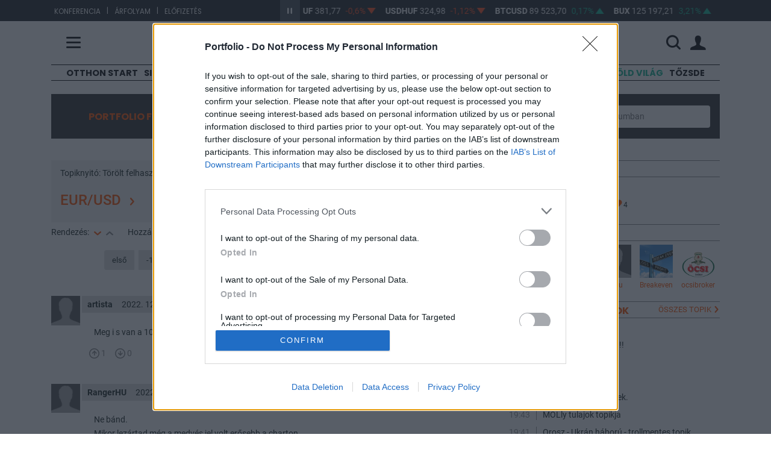

--- FILE ---
content_type: text/html; charset=UTF-8
request_url: https://forum.portfolio.hu/index.php/topics/eurusd/18042?oldal=1581
body_size: 511032
content:
<!doctype html>
<html lang="hu">
<head>
	<meta charset="utf-8">
	<meta http-equiv="X-UA-Compatible" content="IE=edge">
	<meta name="viewport" content="width=device-width, initial-scale=1">
	<meta name="csrf-token" content="EWUTqcFDdWT24ojY4999Ka0ud7Y5HSE1EslDDlQz">
	<title>EUR/USD | Portfolio.hu</title>
	<meta name="description" content="Ez Portfolio.hu fórumának EUR/USD topikja. Csatlakozz, és oszd meg véleményed más befektetőkkel.">

    <!-- Styles -->
	<link href="/assets/css/app.css?id=e867bda713834cfcc5e99a7af202d092" rel="stylesheet">
			<link rel="stylesheet" href="https://assets.portfolio.hu/css/menu.css?id=55b616ccdfaeb1ed58916cb7cc7f5b20">

	<!-- Scripts -->
	<!-- InMobi Choice. Consent Manager Tag v3.0 (for TCF 2.2) -->
<script type="text/javascript" async=true>
(function() {
  var host = 'portfolio.hu';
  var element = document.createElement('script');
  var firstScript = document.getElementsByTagName('script')[0];
  var url = 'https://cmp.inmobi.com'
    .concat('/choice/', 'XgSMD-LqxuxFC', '/', host, '/choice.js?tag_version=V3');
  var uspTries = 0;
  var uspTriesLimit = 3;
  element.async = true;
  element.type = 'text/javascript';
  element.src = url;

  firstScript.parentNode.insertBefore(element, firstScript);

  function makeStub() {
    var TCF_LOCATOR_NAME = '__tcfapiLocator';
    var queue = [];
    var win = window;
    var cmpFrame;

    function addFrame() {
      var doc = win.document;
      var otherCMP = !!(win.frames[TCF_LOCATOR_NAME]);

      if (!otherCMP) {
        if (doc.body) {
          var iframe = doc.createElement('iframe');

          iframe.style.cssText = 'display:none';
          iframe.name = TCF_LOCATOR_NAME;
          doc.body.appendChild(iframe);
        } else {
          setTimeout(addFrame, 5);
        }
      }
      return !otherCMP;
    }

    function tcfAPIHandler() {
      var gdprApplies;
      var args = arguments;

      if (!args.length) {
        return queue;
      } else if (args[0] === 'setGdprApplies') {
        if (
          args.length > 3 &&
          args[2] === 2 &&
          typeof args[3] === 'boolean'
        ) {
          gdprApplies = args[3];
          if (typeof args[2] === 'function') {
            args[2]('set', true);
          }
        }
      } else if (args[0] === 'ping') {
        var retr = {
          gdprApplies: gdprApplies,
          cmpLoaded: false,
          cmpStatus: 'stub'
        };

        if (typeof args[2] === 'function') {
          args[2](retr);
        }
      } else {
        if(args[0] === 'init' && typeof args[3] === 'object') {
          args[3] = Object.assign(args[3], { tag_version: 'V3' });
        }
        queue.push(args);
      }
    }

    function postMessageEventHandler(event) {
      var msgIsString = typeof event.data === 'string';
      var json = {};

      try {
        if (msgIsString) {
          json = JSON.parse(event.data);
        } else {
          json = event.data;
        }
      } catch (ignore) {}

      var payload = json.__tcfapiCall;

      if (payload) {
        window.__tcfapi(
          payload.command,
          payload.version,
          function(retValue, success) {
            var returnMsg = {
              __tcfapiReturn: {
                returnValue: retValue,
                success: success,
                callId: payload.callId
              }
            };
            if (msgIsString) {
              returnMsg = JSON.stringify(returnMsg);
            }
            if (event && event.source && event.source.postMessage) {
              event.source.postMessage(returnMsg, '*');
            }
          },
          payload.parameter
        );
      }
    }

    while (win) {
      try {
        if (win.frames[TCF_LOCATOR_NAME]) {
          cmpFrame = win;
          break;
        }
      } catch (ignore) {}

      if (win === window.top) {
        break;
      }
      win = win.parent;
    }
    if (!cmpFrame) {
      addFrame();
      win.__tcfapi = tcfAPIHandler;
      win.addEventListener('message', postMessageEventHandler, false);
    }
  };

  makeStub();

  var uspStubFunction = function() {
    var arg = arguments;
    if (typeof window.__uspapi !== uspStubFunction) {
      setTimeout(function() {
        if (typeof window.__uspapi !== 'undefined') {
          window.__uspapi.apply(window.__uspapi, arg);
        }
      }, 500);
    }
  };

  var checkIfUspIsReady = function() {
    uspTries++;
    if (window.__uspapi === uspStubFunction && uspTries < uspTriesLimit) {
      console.warn('USP is not accessible');
    } else {
      clearInterval(uspInterval);
    }
  };

  if (typeof window.__uspapi === 'undefined') {
    window.__uspapi = uspStubFunction;
    var uspInterval = setInterval(checkIfUspIsReady, 6000);
  }
})();
</script>
<!-- End InMobi Choice. Consent Manager Tag v3.0 (for TCF 2.2) -->	<script async src="https://securepubads.g.doubleclick.net/tag/js/gpt.js"></script>
<script async src="https://hosting.gemius.hu/portfolio/gpt/gpt-pf.js"></script>
<script type="text/javascript" src="//indexhu.adocean.pl/files/js/ado.js"></script>
    <script type="text/javascript">
    /* (c)AdOcean 2003-2021 */
            if(typeof ado!=="object"){ado={};ado.config=ado.preview=ado.placement=ado.master=ado.slave=function(){};}
            ado.config({mode: "old", xml: false, consent: true, characterEncoding: true, attachReferrer: true, fpc: "auto" , defaultServer:"indexhu.adocean.pl" ,cookieDomain:"SLD"});
            ado.preview({enabled: true});
    </script>

            <script type="text/javascript">
            /* (c)AdOcean 2003-2024, MASTER: portfolio.desktop.forum */
            ado.master({id: 'vimRrWYHbJw3i9H8AhDuJTo7IrJr5F5scyzA.nWjBGf.07', server: 'indexhu.adocean.pl' });
        </script>
    
    
    <!-- Analytics: portfolio.hu -->
    <script>
        (function(i,s,o,g,r,a,m){i['GoogleAnalyticsObject']=r;i[r]=i[r]||function(){
                (i[r].q=i[r].q||[]).push(arguments)},i[r].l=1*new Date();a=s.createElement(o),
            m=s.getElementsByTagName(o)[0];a.async=1;a.src=g;m.parentNode.insertBefore(a,m)
        })(window,document,'script','//www.google-analytics.com/analytics.js','ga');
        ga('create', 'UA-2101160-1', 'auto');
        ga('require', 'displayfeatures');
        ga('require', 'linkid', 'linkid.js');
        ga('send', 'pageview');
    </script>
    <!-- Facebook Pixel Code -->
    <script>
        !function(f,b,e,v,n,t,s){if(f.fbq)return;n=f.fbq=function(){n.callMethod?
            n.callMethod.apply(n,arguments):n.queue.push(arguments)};if(!f._fbq)f._fbq=n;
            n.push=n;n.loaded=!0;n.version='2.0';n.queue=[];t=b.createElement(e);t.async=!0;
            t.src=v;s=b.getElementsByTagName(e)[0];s.parentNode.insertBefore(t,s)}(window,
            document,'script','//connect.facebook.net/en_US/fbevents.js');
        fbq('init', '1722858324617929');
        fbq('track', "PageView");</script>
    <noscript><img height="1" width="1" style="display:none" src="https://www.facebook.com/tr?id=1722858324617929&ev=PageView&noscript=1"/></noscript>
    <!-- End Facebook Pixel Code -->

		<script>
		const URL_INFOPANEL = 'https://www.portfolio.hu/arfolyam/{:ticker}/{:name}';
		const EXCHANGE_SHEET_CONFIG = {"B\u00c9T":{"instruments":["MOL","OTP","RICHTER","MTELEKOM","MASTERPLAST","4IG","OPUS","ANY","APPENINN","AUTOWALLIS","CIGPANNONIA","DUNAHOUSE","GSPARK","ALTEO","PANNERGY","RABA","MBHJB","WABERERS"],"statistics":"\/arfolyamlepedo\/bet-statistics","footer":""},"Indexek":{"instruments":["BUX","CETON","BGER40","BAUT20","BUS500","BUS30","BUSTECH100","BJAP225","BSWISS20","BIT40","BFRA40","BDUTCH25","BESP35"],"footer":""},"Deviza":{"instruments":["EURHUF","USDHUF","GBPHUF","CHFHUF","PLNHUF","CZKHUF","EURUSD","EURCHF","USDJPY","GBPUSD","EURJPY","EURGBP","EURTRY","EURRUB","USDTRY","USDRUB"],"footer":""},"Kripto":{"instruments":["BTCUSD","BTCEUR","BCHUSD","XRPUSD","ETHEUR","ETHUSD","ETCUSD","LTCUSD","LTCEUR","ADAUSD","DASHUSD","LUNAUSD","SOLUSD","UNIUSD","XMRUSD","XRPUSD"],"footer":""}};
	</script>
	<script src="/assets/js/app.js?id=8ff51301e1c7b5bdd478eaa38c015141"></script>
</head>
<body>
			<section class="arfolyam">
    <div class="container">
        <div class="row">
            <div class="col-lg-4 hidden-md-down links">
                            <ul>
                                                                    <li><a href="https://www.portfolio.hu/rendezvenyek" target="_blank">Konferencia</a></li>
                        <li>|</li>                                                                    <li><a href="https://terminal.portfolio.hu" target="_blank">Árfolyam</a></li>
                        <li>|</li>                                                                    <li><a href="https://profil.portfolio.hu/elofizetes/csomagok" target="_blank">Előfizetés</a></li>
                                                            </ul>
            </div>
            <div class="col-lg-8 col-md-12">
                <div id="exchangeStripe">
    <a href="javascript:void(0)" class="btn-start-stop play"></a>
    <div class="exchangeStripe">
        <div class="mover stopped paused">
                            <a href="https://www.portfolio.hu/arfolyam/EURHUF/EURHUF" class="nav-item index" data-ticker="EURHUF">
                    <span class="name">EURHUF</span>
                    <span class="price"></span>
                    <span class="change"></span>
                    <span class="change-arrow"></span>
                </a>
                            <a href="https://www.portfolio.hu/arfolyam/USDHUF/USDHUF" class="nav-item index" data-ticker="USDHUF">
                    <span class="name">USDHUF</span>
                    <span class="price"></span>
                    <span class="change"></span>
                    <span class="change-arrow"></span>
                </a>
                            <a href="https://www.portfolio.hu/arfolyam/BTCUSD/BTCUSD" class="nav-item index" data-ticker="BTCUSD">
                    <span class="name">BTCUSD</span>
                    <span class="price"></span>
                    <span class="change"></span>
                    <span class="change-arrow"></span>
                </a>
                            <a href="https://www.portfolio.hu/arfolyam/BUX/BUX" class="nav-item index" data-ticker="BUX">
                    <span class="name">BUX</span>
                    <span class="price"></span>
                    <span class="change"></span>
                    <span class="change-arrow"></span>
                </a>
                            <a href="https://www.portfolio.hu/arfolyam/OTP/OTP" class="nav-item index" data-ticker="OTP">
                    <span class="name">OTP</span>
                    <span class="price"></span>
                    <span class="change"></span>
                    <span class="change-arrow"></span>
                </a>
                            <a href="https://www.portfolio.hu/arfolyam/MOL/MOL" class="nav-item index" data-ticker="MOL">
                    <span class="name">MOL</span>
                    <span class="price"></span>
                    <span class="change"></span>
                    <span class="change-arrow"></span>
                </a>
                            <a href="https://www.portfolio.hu/arfolyam/RICHTER/RICHTER" class="nav-item index" data-ticker="RICHTER">
                    <span class="name">RICHTER</span>
                    <span class="price"></span>
                    <span class="change"></span>
                    <span class="change-arrow"></span>
                </a>
                            <a href="https://www.portfolio.hu/arfolyam/MASTERPLAST/MASTERPLAST" class="nav-item index" data-ticker="MASTERPLAST">
                    <span class="name">MASTERPLAST</span>
                    <span class="price"></span>
                    <span class="change"></span>
                    <span class="change-arrow"></span>
                </a>
                            <a href="https://www.portfolio.hu/arfolyam/MTELEKOM/MTELEKOM" class="nav-item index" data-ticker="MTELEKOM">
                    <span class="name">MTELEKOM</span>
                    <span class="price"></span>
                    <span class="change"></span>
                    <span class="change-arrow"></span>
                </a>
                            <a href="https://www.portfolio.hu/arfolyam/OPUS/OPUS" class="nav-item index" data-ticker="OPUS">
                    <span class="name">OPUS</span>
                    <span class="price"></span>
                    <span class="change"></span>
                    <span class="change-arrow"></span>
                </a>
                    </div>
    </div>
</div>


            </div>
        </div>
    </div>
</section>


<header class="py-3 pf-header pf-white">
	<div class="container">
		<div class="row align-items-center">
			<div class="col-3 col-md-4 col-lg-4">
				<span class="hamb" title="Menü">
					<span class="icon-menu"></span>
				</span>
			</div>
			<div class="col-6 col-md-4 col-lg-4 text-center">
				<a href="https://www.portfolio.hu ">
					<img src="https://assets.portfolio.hu/images/portfolio_black.svg" class="pf-logo logo-light img-fluid" title="Portfolio.hu" alt="Portfolio.hu">
					<img src="https://assets.portfolio.hu/images/portfolio_white.svg" class="pf-logo logo-dark img-fluid" title="Portfolio.hu" alt="Portfolio.hu">
				</a>
			</div>
			<div class="col-3 col-md-4 col-lg-4 ps-0">
				<div class="pf-header-icons d-flex justify-content-end align-items-center">
					<div class="d-flex w-100">
						<form class="d-flex justify-content-end align-items-center" id="header-search-form" action="https://www.portfolio.hu/kereses" method="get">
							<div class="d-none d-lg-flex w-100">
								<div class="flex-grow-1 pe-3">
									<input type="text" class="searchinput" id="q" name="q" value="" placeholder="Keresés" class="w-100">
								</div>
							</div>
							<span title="Keresés" class="d-flex">
								<i id="searchbutton" class="icon-search"></i>
							</span>
						</form>
						<div class="d-flex justify-content-end align-items-center">
							<span class="dropdown mode-dropdown" >
								<div class="theme-menu-icon d-flex align-items-center" data-bs-toggle="dropdown" role="button" aria-haspopup="true" aria-expanded="false" data-bs-offset="-165,12">
									<i class="icon-light_mode "></i>
									<i class="icon-dark_mode "></i>
									<i class="icon-automatic "></i>
								</div>
								<ul class="dropdown-menu">
									<li><b>Megjelenítés</b></li>
									<li>
										<label class="mode-dropdown-item theme-light-radio" name="theme-radio">
											<input type="radio" class="theme-light-radio" name="theme-radio">Világos téma
										</label>
									</li>
									<li>
										<label class="mode-dropdown-item theme-dark-radio" name="theme-radio">
											<input type="radio" class="theme-dark-radio"name="theme-radio">Sötét téma
										</label>
									</li>
									<li>
										<label class="mode-dropdown-item theme-auto-radio" name="theme-radio">
											<input type="radio" class="theme-auto-radio" name="theme-radio">Automatikus
										</label>
									</li>
								</ul>
							</span>
						</div>
					</div>

					<div class="user-icons">
													<span id="login-menu" data-logged="false">
								<a class="loginbtn d-flex" href="https://profil.portfolio.hu/belepes?formview=1&amp;lang=hu&amp;currentpage=https%3A%2F%2Fforum.portfolio.hu%2Findex.php%2Ftopics%2Feurusd%2F18042" role="button" id="login-link" data-toggle="dropdown" data-bs-toggle="dropdown" aria-haspopup="true" aria-expanded="false" data-bs-offset="25,23">
									<i class="icon-profil"></i>
								</a>
								<div class="dropdown-menu dropdown-menu-end loginform-holder" aria-labelledby="dropdownMenuLink" id="login-dropdown">
									<div class="login-loader">
										<div class="lds-spinner"><div></div><div></div><div></div><div></div><div></div><div></div><div></div><div></div><div></div><div></div><div></div><div></div></div>
									</div>
								</div>
							</span>
							<script>
								document.getElementById("login-dropdown").addEventListener("click", function(event){
									event.stopPropagation();
								});
							</script>
											</div>
				</div>
			</div>
		</div>
	</div>
	<nav class="pf-sheet">
	<div class="container pb-4 pb-sm-0">
		<div class="row">
			<div class="col-12">
				<div class="mb-4 mt-3 promo-bar d-md-block d-none">
					<a href="https://profil.portfolio.hu/portfolio-signature/csomagok" target="_blank" class="d-flex column-gap-2 align-items-center justify-content-center pxl-14">
						<div class="font-poppins"><b>PORTFOLIO SIGNATURE</b></div>
						<div class="d-none d-sm-block">|</div>
						<div class="d-none d-sm-block">Egyedi hírek, elemzések, exkluzív közösség</div>
						<i class="pxl-10 orange-text icon-arrow_right fs-06"></i>
					</a>
				</div>
				<div class="row mb-4 mt-3 mode-bar d-block d-md-none">
					<div class="theme-wrapper d-flex align-items-center justify-content-center">
						<div class="col-4 mode-btn theme-light">
							<i class="icon-light_mode"></i>
							<span>Világos&nbsp;téma</span>
						</div>
						<div class="col-4 mode-btn theme-dark">
							<i class="icon-dark_mode"></i>
							<span>Sötét&nbsp;téma</span>
						</div>
						<div class="col-4 mode-btn theme-auto">
							<i class="icon-automatic"></i>
							<span>Automatikus</span>
						</div>
					</div>
				</div>

				<div class="d-flex justify-content-between flex-column flex-sm-row sheet-gap">
					<div class="flex1 d-flex flex-column flex-lg-row sheet-gap">
						<div class="flex1 d-flex flex-column sheet-gap">
							<div data-place="rovatok" class="box h-100">
								<div class="sheet-header noarrow">Rovatok</div>
								<ul>
									
									<li class="d-block d-md-none"><a href="https://www.portfolio.hu/frisshirek">Friss hírek</a></li>
																			<li><a href="https://www.portfolio.hu/cimke/Otthon Start" data-link="Otthon Start">Otthon Start</a></li>
																			<li><a href="https://www.portfolio.hu/portfolio-signature" data-link="Signature">Signature</a></li>
																			<li><a href="https://www.portfolio.hu/cimke/orosz-ukrán%20háború" data-link="Háború">Háború</a></li>
																			<li><a href="https://www.portfolio.hu/befektetes" data-link="Befektetés">Befektetés</a></li>
																			<li><a href="https://www.portfolio.hu/bank" data-link="Bank">Bank</a></li>
																			<li><a href="https://www.portfolio.hu/deviza" data-link="Deviza">Deviza</a></li>
																			<li><a href="https://www.portfolio.hu/gazdasag" data-link="Gazdaság">Gazdaság</a></li>
																			<li><a href="https://www.portfolio.hu/global" data-link="Globál">Globál</a></li>
																			<li><a href="https://www.portfolio.hu/bruxinfo" data-link="Bruxinfo">Bruxinfo</a></li>
																			<li><a href="https://www.portfolio.hu/uzlet" data-link="Üzlet">Üzlet</a></li>
																			<li><a href="https://www.portfolio.hu/ingatlan" data-link="Ingatlan">Ingatlan</a></li>
																		<li><a href="https://www.portfolio.hu/podcast">Podcast</a></li>
									<li><a href="https://www.portfolio.hu/video">Videó</a></li>
									<li><a href="https://www.portfolio.hu/galeria">Galéria</a></li>
									<li><a href="https://www.portfolio.hu/premium" class="orange-text"><strong>Prémium cikkek</strong></a></li>
									
																			<li class="d-block d-md-none">
											<a class="green-text" href="/cimke/Zöld világ">Zöld világ</a>
										</li>
																			<li class="d-block d-md-none">
											<a class="" href="/cimke/Tőzsde">Tőzsde</a>
										</li>
																	</ul>
							</div>
						</div>
						<div class="flex1 d-flex flex-column sheet-gap">
							<div data-place="velemeny" class="box">
								<div class="sheet-header noarrow d-none d-sm-block">Vélemény</div>
								<ul>
									<li><a href="https://www.portfolio.hu/elemzes">Elemzés</a></li>
									<li><a href="https://www.portfolio.hu/interju">Interjú</a></li>
									<li><a href="https://www.portfolio.hu/on-the-other-hand">On the other hand</a></li>
									<li><a href="https://www.portfolio.hu/krtk">KRTK blog</a></li>
								</ul>
							</div>
							<div data-place="portfoliocsoport" class="box">
								<div class="sheet-header"><a href="http://portfoliocsoport.hu/">Portfolio csoport</a></div>
								<ul>
									<li><a href="https://www.portfolio.hu/en" class="orange-text"><strong>Portfolio English Edition</strong></a></li>
									<li><a href="https://portfoliocsoport.hu/karrier">Karrier</a></li>
									<li><a href="https://www.penzcentrum.hu/">Pénzcentrum</a></li>
									<li><a href="https://www.penzcentrum.hu/sporteredmenyek">Sportonline</a></li>
									<li><a href="https://www.hellovidek.hu/">Hellovidék</a></li>
									<li><a href="https://www.agrarszektor.hu/">Agrárszektor</a></li>
									<li><a href="https://portfoliocsoport.hu/mediaajanlat" class="orange-text"><strong>Médiaajánlat</strong></a></li>
								</ul>

							</div>
						</div>
					</div>
					<div class="flex1 d-flex flex-column flex-lg-row sheet-gap">
						<div class="flex1 d-flex flex-column sheet-gap">
							<div data-place="konferencia" class="box">
								<div class="sheet-header"><a href="https://www.portfolio.hu/rendezvenyek/">Konferencia</a></div>
								<ul class="d-none d-sm-block">
									<li><a href="https://www.portfolio.hu/rendezvenyek/ingatlan">Ingatlan</a></li>
									<li><a href="https://www.portfolio.hu/rendezvenyek/agrar">Agrár</a></li>
									<li><a href="https://www.portfolio.hu/rendezvenyek/gazdasag">Gazdaság</a></li>
									<li><a href="https://www.portfolio.hu/rendezvenyek/penzugy">Pénzügy</a></li>
									<li><a href="https://www.portfolio.hu/rendezvenyek/energia">Energia</a></li>
									<li><a href="https://www.portfolio.hu/rendezvenyek/it">IT</a></li>
									<li><a href="https://www.portfolio.hu/rendezvenyek/kkv">KKV</a></li>
									<li><a href="https://www.portfolio.hu/rendezvenyek/klub">Klubok</a></li>
									<li><a href="https://portfoliolakas.hu/">Lakás Kiállítás</a></li>
									<li><a href="https://www.portfolio.hu/rendezvenyek/szponzoracio" class="orange-text"><strong>Szponzoráció</strong></a></li>
								</ul>
							</div>
							<div data-place="trader" class="box">
								<div class="sheet-header"><a href="https://www.portfolio.hu/investmentservices">Investment Services</a></div>
								<ul class="d-none d-sm-block">
									<li><a href="https://www.portfolio.hu/investmentservices/oktatas">Oktatás</a></li>
									<li><a href="https://www.portfolio.hu/investmentservices/tanacsado-kozpont">Tanácsadó központ</a></li>
									<li><a class="orange-text" href="https://www.portfolio.hu/investmentservices/portfolio-private-investments" target="_blank"><strong>Private Investment Services</strong></a></li>
								</ul>
							</div>
						</div>
						<div class="flex1 d-flex flex-column sheet-gap">
							<div data-place="arfolyam" class="box">
								<div class="sheet-header"><a href="https://terminal.portfolio.hu/tozsde-arfolyamok/bet">Árfolyam, adat</a></div>
								<ul class="d-none d-sm-block">
									<li><a href="https://terminal.portfolio.hu">Árfolyam</a></li>
									<li><a href="https://www.portfolio.hu/befektetesi-alapok">Befektetésialap-kereső</a></li>
									<li><a href="https://www.portfolio.hu/adatletoltes">Adatletöltés</a></li>
									<li><a href="https://profil.portfolio.hu/elofizetes/csomagok" class="orange-text"><strong>Előfizetés</strong></a></li>
								</ul>
							</div>
							<div data-place="szolgaltatas" class="box">
								<div class="sheet-header noarrow">Szolgáltatás</div>
								<ul>
									<li><a href="https://www.portfolio.hu/app" class="orange-text"><strong>Mobilapp</strong></a></li>
									<li><a href="https://forum.portfolio.hu">Fórum</a></li>
									<li><a href="https://www.portfolio.hu/allashirdetesek" class="orange-text"><strong>Álláshirdetés</strong></a></li>
									<li><a href="https://www.penzcentrum.hu/kalkulator/" target="_blank">Kalkulátor</a></li>
									<li><a href="https://www.portfolio.hu/konyv">Könyvesbolt</a></li>
								</ul>
							</div>
						</div>
					</div>
				</div>
			</div>
		</div>
	</div>
	<div class="container d-none d-sm-block mt-0 mt-sm-5 mb-3">
		<div class="line-horizontal d-none d-xl-block">&nbsp;</div>
		<div data-position-id="MenuSheetArticlesBlock" class="grid-block menu-sheet-articles-block">
    
    <div class="articles-2">
                    <article class="grid-slot article article-list-item d-flex align-items-center flex-md-row flex-column img-35" data-article-id="812005">
    <div class="article-image">
                    <a href="https://www.portfolio.hu/befektetes/20260122/megerett-a-fordulat-a-tozsden-evek-ota-nem-latott-valtozas-zajlik-a-szemunk-elott-812005">
                <picture class="position-relative">
    <source srcset="https://cdn.portfolio.hu/articles/images-xl/g/e/t/gettyimages-2222554928-tzsde-rszvny-technikai-elemzs-rszvnypiac-rfolyam-grafikon-mozg-799185.jpg" media="(min-width: 1500px)" type="image/jpeg">
<source srcset="https://cdn.portfolio.hu/articles/images-lg/g/e/t/gettyimages-2222554928-tzsde-rszvny-technikai-elemzs-rszvnypiac-rfolyam-grafikon-mozg-799185.jpg" media="(min-width: 1125px)" type="image/jpeg">
<source srcset="https://cdn.portfolio.hu/articles/images-md/g/e/t/gettyimages-2222554928-tzsde-rszvny-technikai-elemzs-rszvnypiac-rfolyam-grafikon-mozg-799185.jpg" media="(min-width: 730px)" type="image/jpeg">
<source srcset="https://cdn.portfolio.hu/articles/images-sm/g/e/t/gettyimages-2222554928-tzsde-rszvny-technikai-elemzs-rszvnypiac-rfolyam-grafikon-mozg-799185.jpg" media="(min-width: 375px)" type="image/jpeg">
<source srcset="https://cdn.portfolio.hu/articles/images-xs/g/e/t/gettyimages-2222554928-tzsde-rszvny-technikai-elemzs-rszvnypiac-rfolyam-grafikon-mozg-799185.jpg" media="" type="image/jpeg">
<img src="https://cdn.portfolio.hu/articles/images-xs/g/e/t/gettyimages-2222554928-tzsde-rszvny-technikai-elemzs-rszvnypiac-rfolyam-grafikon-mozg-799185.jpg" loading="lazy" alt="Megérett a fordulat a tőzsdén: évek óta nem látott változás zajlik a szemünk előtt">
</picture>
            </a>
            </div>
    <div class="article-content">
                    <span class="badge">
                                  <a href="https://www.portfolio.hu/portfolio-signature">Signature</a>
                            </span>
                <h3 class="title"><a href="https://www.portfolio.hu/befektetes/20260122/megerett-a-fordulat-a-tozsden-evek-ota-nem-latott-valtozas-zajlik-a-szemunk-elott-812005">Megérett a fordulat a tőzsdén: évek óta nem látott változás zajlik a szemünk előtt</a></h3>
                    <p class="abstract ">Jót mehet idén a lemaradó.</p>
            </div>
</article>
                    <article class="grid-slot article article-list-item d-flex align-items-center flex-md-row flex-column img-35" data-article-id="812734">
    <div class="article-image">
                    <a href="https://www.portfolio.hu/podcast/20260122/ezt-tudjuk-most-a-rezsistoprol-mar-latszik-kik-jarhatnak-a-legjobban-812734">
                <picture class="position-relative">
    <source srcset="https://cdn.portfolio.hu/articles/images-xl/g/a/z/gazszamla-rezsi-gazora-643267.jpg" media="(min-width: 1500px)" type="image/jpeg">
<source srcset="https://cdn.portfolio.hu/articles/images-lg/g/a/z/gazszamla-rezsi-gazora-643267.jpg" media="(min-width: 1125px)" type="image/jpeg">
<source srcset="https://cdn.portfolio.hu/articles/images-md/g/a/z/gazszamla-rezsi-gazora-643267.jpg" media="(min-width: 730px)" type="image/jpeg">
<source srcset="https://cdn.portfolio.hu/articles/images-sm/g/a/z/gazszamla-rezsi-gazora-643267.jpg" media="(min-width: 375px)" type="image/jpeg">
<source srcset="https://cdn.portfolio.hu/articles/images-xs/g/a/z/gazszamla-rezsi-gazora-643267.jpg" media="" type="image/jpeg">
<img src="https://cdn.portfolio.hu/articles/images-xs/g/a/z/gazszamla-rezsi-gazora-643267.jpg" loading="lazy" alt="Ezt tudjuk most a rezsistopról: már látszik, kik járhatnak a legjobban ">
</picture>
            </a>
            </div>
    <div class="article-content">
                    <span class="badge">
                                  <a href="https://www.portfolio.hu/podcast">Podcast Lab</a>
                            </span>
                <h3 class="title"><a href="https://www.portfolio.hu/podcast/20260122/ezt-tudjuk-most-a-rezsistoprol-mar-latszik-kik-jarhatnak-a-legjobban-812734">Ezt tudjuk most a rezsistopról: már látszik, kik járhatnak a <span class="text-nowrap">legjobban <i class="icon-podcast title_icon"></i></span></a></h3>
                    <p class="abstract ">Lassan csorognak a részletek.</p>
            </div>
</article>
            </div>

    </div>

	</div>

</nav>
<script>
var menuSheet = {
    visible: false,
    init: function() {
        //Menü gombra kattintáskor
        $("header .hamb").click(function() {
            menuSheet.toggle();
        });
        //Menü bezárása ESC-el
        $(document).keyup(function(e) {
            if (e.key === "Escape" && menuSheet.visible) {
                menuSheet.toggle();
            }
        });
    },
    toggle: function() {
        var visible  = this.visible;
        this.visible = !this.visible;
        if (visible) {
            this.closeSheet();
        } else {
            this.openSheet();
        }
    },
    //bezárás
    closeSheet: function() {
        $('.pf-sheet').slideToggle(400, function(){
            menuSheet.sheet()
                .logo()
                .header()
                .icon();
        });
    },
    //nyitás
    openSheet: function() {
        this.sheet()
            .logo()
            .header()
            .icon();

        $('.pf-sheet').slideToggle(400);
    },
    // grafikai elemek
    sheet: function() {
        $('.pf-menu').css('visibility', this.visible ? 'hidden' : 'visible');
        return this;
    },
    logo: function() {
		if($('html').attr('data-theme') == 'dark'){
			var color = 'white';
		} else if($('html').attr('data-theme') == 'light' && this.visible){
			var color = 'white';
		} else {
			var color = 'black';
		}
        $('.pf-logo').attr({'src':'https://assets.portfolio.hu/images/portfolio_' + color + '.svg'});
        return this;
    },
    header: function() {
        var rem, add;
        if (this.visible) {
            rem = 'pf-white';
            add = 'pf-black';
        } else {
            rem = 'pf-black';
            add = 'pf-white';
        }
        $('.pf-header').removeClass(rem).addClass(add);
        return this;
    },
    icon: function () {
        $('.hamb').html('<span class="icon-' + (this.visible ? 'close' : 'menu')+ '"></span>');
        return this;
    }
};
menuSheet.init();
</script>
</header>
<div class="container d-none d-lg-block d-xl-block">
	<div class="row">
		<div class="col-12">
			<div class="pf-menu">
				<ul>
									<li>
						<a class="" href="https://www.portfolio.hu/cimke/Otthon Start">Otthon Start</a>
					</li>
									<li>
						<a class="" href="https://www.portfolio.hu/portfolio-signature">Signature</a>
					</li>
									<li>
						<a class="" href="https://www.portfolio.hu/cimke/orosz-ukrán%20háború">Háború</a>
					</li>
									<li>
						<a class="" href="https://www.portfolio.hu/befektetes">Befektetés</a>
					</li>
									<li>
						<a class="" href="https://www.portfolio.hu/bank">Bank</a>
					</li>
									<li>
						<a class="" href="https://www.portfolio.hu/deviza">Deviza</a>
					</li>
									<li>
						<a class="" href="https://www.portfolio.hu/gazdasag">Gazdaság</a>
					</li>
									<li>
						<a class="" href="https://www.portfolio.hu/global">Globál</a>
					</li>
									<li>
						<a class="" href="https://www.portfolio.hu/bruxinfo">Bruxinfo</a>
					</li>
									<li>
						<a class="" href="https://www.portfolio.hu/uzlet">Üzlet</a>
					</li>
									<li>
						<a class="" href="https://www.portfolio.hu/ingatlan">Ingatlan</a>
					</li>
													<li>
						<a class="green-text" href="/cimke/Zöld világ">Zöld világ</a>
					</li>
									<li>
						<a class="" href="/cimke/Tőzsde">Tőzsde</a>
					</li>
								</ul>
			</div>
		</div>
	</div>
</div>

	<section class="content container">
		<div class="forumOperations pt-2 pb-2 pt-lg-4 pb-lg-3">
			<div class="innerContent">
				<div class="row">
					<div class="col-lg-3 col-md-12 text-center">
						<h2><a href="/">PORTFOLIO FORUM</a></h2>
					</div>
					<div class="col-lg-3 col-sm-6 col-md-4 mb-2 pl-lg-0 ">
						<a class="btn btn-grey" href="#" data-toggle="collapse" data-target=".filter.collapse">Topikok szűrése <i class="icon-arrow_down"></i></a>
					</div>
					<div class="col-lg-3 col-sm-6 col-md-4 mb-2 pl-lg-0 ">
						<a class="btn btn-grey" href="https://forum.portfolio.hu/index.php/new/topic">Új téma hozzáadása <i class="icon-plus"></i></a>
					</div>
					<div class="col-lg-3 col-md-4 pl-lg-0 hidden-xs topSearch">
						<form method="POST" action="https://forum.portfolio.hu/index.php/search" accept-charset="UTF-8"><input name="_token" type="hidden" value="EWUTqcFDdWT24ojY4999Ka0ud7Y5HSE1EslDDlQz">
						<div class="input-group" data-toggle="collapse"
							data-target=".search.collapse">
							<span class="input-group-addon"><i class="icon-search" aria-hidden="true"></i></span>
							<input placeholder="Keresés a fórumban" name="search" type="text">
						</div>
						</form>
					</div>
				</div>
			</div>

    		<div class="collapse filter">
    			<div class="linkGroupTop">
    				<div class="row">
    					<div class="col-12 offset-md-2 col-md-10 pl-md-0 leftButtons">
    						<div class="row">
    							<div class="col-md-3 col-xs-6">
    								<a class="" href="https://forum.portfolio.hu/index.php/topics">Minden topik</a>
    							</div>
    							    							<div class="col-md-3 col-xs-6">
    								<a href="https://forum.portfolio.hu/index.php/topics/category/gazdasag/k_3">Gazdaság</a>
    							</div>
    							    							<div class="col-md-3 col-xs-6">
    								<a href="https://forum.portfolio.hu/index.php/topics/category/befektetes/k_5">Befektetés</a>
    							</div>
    							    							<div class="col-md-3 col-xs-6">
    								<a href="https://forum.portfolio.hu/index.php/topics/category/allampapir/m_31">Állampapír</a>
    							</div>
    							    							<div class="col-md-3 col-xs-6">
    								<a href="https://forum.portfolio.hu/index.php/topics/category/deviza/m_16">Deviza</a>
    							</div>
    							    							<div class="col-md-3 col-xs-6">
    								<a href="https://forum.portfolio.hu/index.php/topics/category/vallalatok/k_2">Vállalatok</a>
    							</div>
    							    							<div class="col-md-3 col-xs-6">
    								<a href="https://forum.portfolio.hu/index.php/topics/category/autok/m_62">Autók</a>
    							</div>
    							    							<div class="col-md-3 col-xs-6">
    								<a href="https://forum.portfolio.hu/index.php/topics/category/energia/m_5">Energia</a>
    							</div>
    							    							<div class="col-md-3 col-xs-6">
    								<a href="https://forum.portfolio.hu/index.php/topics/category/ingatlan/k_14">Ingatlan</a>
    							</div>
    							    							<div class="col-md-3 col-xs-6">
    								<a href="https://forum.portfolio.hu/index.php/topics/category/adozas/m_6">Adózás</a>
    							</div>
    							    							<div class="col-md-3 col-xs-6">
    								<a href="https://forum.portfolio.hu/index.php/topics/category/nyugdij/m_24">Nyugdíj</a>
    							</div>
    							    							<div class="col-md-3 col-xs-6">
    								<a href="https://forum.portfolio.hu/index.php/topics/category/kozelet/1003">Közélet</a>
    							</div>
    							    							<div class="col-md-3 col-xs-6">
    								<a href="https://forum.portfolio.hu/index.php/topics/category/budapest/1004">Budapest</a>
    							</div>
    							    							<div class="col-md-3 col-xs-6">
    								<a href="https://forum.portfolio.hu/index.php/topics/category/europai-unio/1005">Európai Unió</a>
    							</div>
    							    							<div class="col-md-3 col-xs-6">
    								<a href="https://forum.portfolio.hu/index.php/topics/category/hitelek/1006">Hitelek</a>
    							</div>
    							    						</div>
    					</div>
    				</div>
    			</div>
    		</div>
		</div>

			<div class="innerContent">
									<div class="bannerHolder text-center">
						<div id="adoceanindexhulfppckehkd"></div>
						<script type="text/javascript">
							/* (c)AdOcean 2003-2024, portfolio.desktop.forum.super_leaderboard_1 */
							ado.slave('adoceanindexhulfppckehkd', {myMaster: 'vimRrWYHbJw3i9H8AhDuJTo7IrJr5F5scyzA.nWjBGf.07' });
						</script>
					</div>
												<div class="row">

					<div class="col-lg-8 col-md-12 leftPage">    
    
    
    
    <div class="topic-head">
        <div class="row">
            <div class="col-md-12 mt-15">
                <div class="row">
                	<div class="pull-left col-10">
                		                            Topiknyitó:
                                                            <span class="">Törölt felhasználó</span>
                    		                                            	2012. 05. 23. 17:10
                    </div>

                    <div class="pull-right col-2 text-right tofavorites">
                                                    <button title="Hozzáadás a kedvencekhez" class="addToFavorit"><i class="icon-save"></i></button>
                                            </div>


                </div>
                <div class="comment mt-0">
                    <h1 class="collapsed" data-toggle="collapse" data-target="#firstcomment">EUR/USD&nbsp;&nbsp;<i class="icon-arrow_right" aria-hidden="true"></i><i class="icon-arrow_down" aria-hidden="true"></i></h1>
                                        <div id="firstcomment" class="collapse">
                    	                        	EUR/USD-re mit tippeltek, közel és távoli időintervallumra? <br />
                        
                        <div class="hidden-xs clearfix mt-3 footer">
                            <div class="float-left">
                            	<span class="greylink vote" data-hsz_id="3043115" data-user_id="94514" data-vote="1">
                                	<i title="tetszik" class="icon-upvote" aria-hidden="true"></i>
                                	<span>6</span>
                                </span>
                                &nbsp;&nbsp;&nbsp;
                                <span class="greylink vote" data-hsz_id="3043115" data-user_id="94514" data-vote="-1">
                                	<i title="nem tetszik" class="icon-downvote" aria-hidden="true"></i>
                                  	<span>2</span>
                                </span>
                                                            </div>
                            <div class="float-right newpost">
                                                                                                    <a href="https://forum.portfolio.hu/index.php/hozzaszolas/eurusd/18042/3043115" class="reply"><i class="icon-reply"></i> Válasz erre</a>
                                                            </div>
                        </div>
                    </div>
                </div>
            </div>
        </div>
    </div>
    <div class="topic-navigation">
            <div class="row">
                    <div class="col-4 col-md-2 pr-0 order">
                        Rendezés:
                        <a href="https://forum.portfolio.hu/index.php/topics/eurusd/18042" class="greylink active" title="Legfrissebb elöl"><i class="icon-arrow_down" aria-hidden="true"></i></a>
                        <a href="https://forum.portfolio.hu/index.php/topics/eurusd/18042?order=1" class="greylink " title="Legrégebbi elöl"><i class="icon-arrow_up" aria-hidden="true"></i></a>
                    </div>

                    <div class="col-8 col-md-6 limit">
                        <span class="d-none d-md-inline">Hozzászólások</span> <span class="perpage">oldalanként:</span>
                        <div class="btn-group" role="group">
                            <a href="https://forum.portfolio.hu/index.php/topics/eurusd/18042" class="greylink disabled active">20</a>
                            <a href="https://forum.portfolio.hu/index.php/topics/eurusd/18042?limit=40" class="greylink">40</a>
                            <a href="https://forum.portfolio.hu/index.php/topics/eurusd/18042?limit=60" class="greylink">60</a>
                            <a href="https://forum.portfolio.hu/index.php/topics/eurusd/18042?limit=80" class="greylink">80</a>
                            <a href="https://forum.portfolio.hu/index.php/topics/eurusd/18042?limit=100" class="greylink">100</a>
                        </div>
                    </div>

                    <div class="col-sx-12 col-md-4 text-center text-md-right mt-3 mt-md-0">
                    	                    </div>
            </div>
        <div class="row mt-4">
       		<div class="col-md-12 text-center">
                <ul class="pagination pagination-sm d-none d-sm-block">
            <li class="page-item ">
                                    <a class="page-link" href="https://forum.portfolio.hu/index.php/topics/eurusd/18042?oldal=1616">első</a>
                            </li>
            <li class="page-item ">
                                    <a class="page-link" href="https://forum.portfolio.hu/index.php/topics/eurusd/18042?oldal=1591">-10</a>
                            </li>
                                                                                                                                                                                                                                                                                                                                                                                                                                                                                                                                                                                                                                                                                                                                                                                                                                                                                                                                                                                                                                                                                                                                                                                                                                                                                                                                                                                                                                                                                                                                <li class="page-item ">
                                                    <a class="page-link " href="https://forum.portfolio.hu/index.php/topics/eurusd/18042?oldal=1584">33</a>
                                            </li>
                                                                                <li class="page-item ">
                                                    <a class="page-link " href="https://forum.portfolio.hu/index.php/topics/eurusd/18042?oldal=1583">34</a>
                                            </li>
                                                                                <li class="page-item ">
                                                    <a class="page-link " href="https://forum.portfolio.hu/index.php/topics/eurusd/18042?oldal=1582">35</a>
                                            </li>
                                                                                <li class="page-item  active">
                                                    <span class="page-link ">36</span>
                                            </li>
                                                                                <li class="page-item ">
                                                    <a class="page-link " href="https://forum.portfolio.hu/index.php/topics/eurusd/18042?oldal=1580">37</a>
                                            </li>
                                                                                <li class="page-item ">
                                                    <a class="page-link " href="https://forum.portfolio.hu/index.php/topics/eurusd/18042?oldal=1579">38</a>
                                            </li>
                                                                                <li class="page-item ">
                                                    <a class="page-link " href="https://forum.portfolio.hu/index.php/topics/eurusd/18042?oldal=1578">39</a>
                                            </li>
                                                                                                                                                                                                                                                                                                                                                                                                                                                                                                                                                                                                                                                                                                                                                                                                                                                                                                                                                                                                                                                                                                                                                                                                                                                                                                                                                                                                                                                                                                                                                                                                                                                                                                                                                                                                                                                                                                                                                                                                                                                                                                                                                                                                                                                                                                                                                                                                                                                                                                                                                                                                                                                                                                                                                                                                                                                                                                                                                                                                                                                                                                                                                                                                                                                                                                                                                                                                                                                                                                                                                                                                                                                                                                                                                                                                                                                                                                                                                                                                                                                                                                                                                                                                                                                                                                                                                                                                                                                                                                                                                                                                                                                                                                                                                                                                                                                                                                                                                                                                                                                                                                                                                                                                                                                                                                                                                                                                                                                                                                                                                                                                                                                                                                                                                                                                                                                                                                                                                                                                                                                                                                                                                                                                                                                                                                                                                                                                                                                                                                                                                                                                                                                                                                                                                                                                                                                                                                                                                                                                                                                                                                                                                                                                                                                                                                                                                                                                                                                                                                                                                                                                                                                                                                                                                                                                                                                                                                                                                                                                                                                                                                                                                                                                                                                                                                                                                                                                                                                                                                                                                                                                                                                                                                                                                                                                                                                                                                                                                                                                                                                                                                                                                                                                                                                                                                                                                                                                                                                                                                                                                                                                                                                                                                                                                                                                                                                                                                                                                                                                                                                                                                                                                                                                                                                                                                                                                                                                                                                                                                                                                                                                                                                                                                                                                                                                                                                                                                                                                                                                                                                                                                                                                                                                                                                                                                                                                                                                                                                                                                                                                                                                                                                                                                                                                                                                                                                                                                                                                                                                                                                                                                                                                                                                                                                                                                                                                                                                                                                                                                                                                                                                                                                                                                                                                                                                                                                                                                                                                                                                                                                                                                                                                                                                                                                                                                                                                                                                                                                                                                                                                                                                                                                                                                                                                                                                                                                                                                                                                                                                                                                                                                                                                                                                                                                                                                                                                                                                                                                                                                                                                                                                                                                                                                                                                                                                                                                                                                                                                                                                                                                                                                                                                                                                                                                                                                                                                                                                                                                                                                                                                                                                                                                                                                                                                                                                                                                                                                                                                                                                                                                                                                                                                                                                                                                                                                                                                                                                                                                                                                                                                                                                                                                                                                                                                                                                                                                                                                                                                                                                                                                                                                                                                                                                                                                                                                                                                                                                                                                                                                                                                                                                                                                                                                                                                                                                                                                                                                                                                                                                                                                                                                                                                                                                                                                                                                                                                                                                                                                                                                                                                                                                                                                                                                                                                                                                                                                                                                                                                                                                                                                                                                                                                                                                                                                                                                                                                                                                                                                                                                                                                                                                                                                                                                                                                                                                                                                                                                                                                                                                                                                                                                                                                                                                                                                                                                                                                                                                                                                                                                                                                                                                                                                                                                                                                                                                                                                                                                                                                                                                                                                                                                                                                                                                                                                                                                                                                                                                                                                                                                                                                                                                                                                                                                                                                                                                                                                                                                                                                                                                                                                                                                                                                                                                                                                                                                                                                                                                                                                                                                                                                                                                                                                                                                                                                                                                                                                                                                                                                                                                                                                                                                                                                                                                                                                                                                                                                                                                                                                                                                                                                                                                                                                                                                                                                                                                                                                                                                                                                                                                                                                                                                                                                                                                                                                                                                                                                                                                                                                                                                                                                                                                                                                                                                                                                                                                                                                                                                                                                                                                                                                                                                                                                                                                                                                                                                                                                                                                                                                                                                                                                                                                                                                                                                                                                                                                                                                                                                                                                                                                                                                                                                                                                                                                                                                                                                                                                                                                                                                                                                                                                                                                                                                                                                                                                                                                                                                                                                                                                                                                                                                                                                                                                                                                                                                                                                                                                                                                                                                                                                                                                                                                                                                                                                                                                                                                                                                                                                                                                                                                                                                                                                                                                                                                                                                                                                                                                                                                                                                                                                                                                                                                                                                                                                                                                                                                                                                                                                                                                                                                                                                                                                                                                                                                                                                                                                                                                                                                                                                                                                                                                                                                                                                                                                                                                                                                                                                                                                                                                                                                                                                                                                                                                                                                                                                                                                                                                                                                                                                                                                                                                                                                                                                                                                                                                                                                                                                                                                                                                                                                                                                                                                                                                                                                                                                                                                                                                                                                                                                                                                                                                                                                                                                                                                                                                                                                                                                                                                                                                                                                                                                                                                                                                                                                                                                                                                                                                                                                                                                                                                                                                                                                                                                                                                                                                                                                                                                                                                                                                                                                                                                                                                                                                                                                                                                                                                                                                                                                                                                                                                                                                                                                                                                                                                                                                                                                                                                                                                                                                                                                                                                                                                                                                                                                                                                                                                                                                                                                                                                                                                                                                                                                                                                                                                                                                                                                                                                                                                                                                                                                                                                                                                                                                                                                                                                                                                                                                                                                                                                                                                                                                                                                                                                                                                                                                                                                                                                                                                                                                                                                                                                                                                                                                                                                                                                                                                                                                                                                                                                                                                                                                                                                                                                                                                                                                                                                                                                                                                                                                                                                                                                                                                                                                                                                                                                                                                                                                                                                                                                                                                                                                                                                                                                                                                                                                                                                                                                                                                                                                                                                                                                                                                                                                                                                                                                                                                                                                                                                                                                                                                                                                                                                                                                                                                                                                                                                                                                                                                                                                                                                                                                                                                                                                                                                                                                                                                                                                                                                                                                                                                                                                                                                                                                                                                                                                                                                                                                                                                                                                                                                                                                                                                                                                                                                                                                                                                                                                                                                                                                                                                                                                                                                                                                                                                                                                                                                                                                                                                                                                                                                                                                                                                                                                                                                                                                                                                                                                                                                                                                                                                                                                                                                                                                                                                                                                                                                                                                                                                                                                                                                                                                                                                                                                                                                                                                                                                                                                                                                                                                                                                                                                                                                                                                                                                                                                                                                                                                                                                                                                                                                                                                                                                                                                                                                                                                                                                                                                                                                                                                                                                                                                                                                                                                                                                                                                                                                                                                                                                                                                                                                                                                                                                                                                                                                                                                                                                                                                                                                                                                                                                                                                                                                                                                                                                                                                                                                                                                                                                                                                                                                                                                                                                                                                                                                                                                                                                                                                                                                                                                                                                                                                                                                                                                                                                                                                                                                                                                                                                                                                                                                                                                                                                                                                                                                                                                                                                                                                                                                                                                                                                                                                                                                                                                                                                                                                                                                                                                                                                                                                                                                                                                                                                                                                                                                                                                                                                                                                                                                                                                                                                                                                                                                                                                                                                                                                                                                                                                                                                                                                                                                                                                                                                                                                                                                                                                                                                                                                                                                                                                                                                                                                                                                                                                                                                                                                                                                                                                                                                                                                                                                                                                                                                                                                                                                                                                                                                                                                                                                                                                                                                                                                                                                                                                                                                                                                                                                                                                                                                                                                                                                                                                                                                                                                                                                                                                                                                                                                                                                                                                                                                                                                                                                                                                                                                                                                                                                                                                                                                                                                                                                                                                                                                                                                                                                                                                                                                                                                                                                                                                                                                                                                                                                                                                                                                                                                                                                                                                                                                                                                                                                                                                                                                                                                                                                                                                                                                                                                                                                                                                                                                                                                                                                                                                                                                                                                                                                                                                                                                                                                                                                                                                                                                                                                                                                                                                                                                                                                                                                                                                                                                                                                                                                                                                                                                                                                                                                                                                                                                                                                                                                                                                                                                                                                                                                                                                                                                                                                                                                                                                                                                                                                                                                                                                                                                                                                                                                                                                                                                                                                                                                                                                                                                                                                                                                                                                                                                                                                                                                                                                                                                                                                                                                                                                                                                                                                                                                                                                                                                                                                                                                                                                                                                                                                                                                                                                                                                                                                                                                                                                                                                                                                                                                                                                                                                                                                                                                                                                                                                                                                                                                                                                                                                                                                                                                                                                                                                                                                                                                                                                                                                                                                                                                                                                                                                                                                                                                                                                                                                                                                                                                                                                                                                                                                                                                                                                                                                                                                                                                                                                                                                                                                                                                                                                                                                                                                                                                                                                                                                                                                                                                                                                                                                                                                                                                                                                                                                                                                                                                                                                                                                                                                                                                                                                                                                                                                                                                                                                                                                                                                                                                                                                                                                                                                                                                                                                                                                                                                                                                                                                                                                                                                                                                                                                                                                                                                                                                                                                                                                                                                                                                                                                                                                                                                                                                                                                                                                                                                                                                                                                                                                                                                                                                                                                                                                                                                                                                                                                                                                                                                                                                                                                                                                                                                                                                                                                                                                                                                                                                                                                                                                                                                                                                                                                                                                                                                                                                                                                                                                                                                                                                                                                                                                                                                                                                                                                                                                                                                                                                                                                                                                                                                                                                                                                                                                                                                                                                                                                                                                                                                                                                                                                                                                                                                                                                                                                                                                                                                                                                                                                                                                                                                                                                                                                                                                                                                                                                                                                                                                                                                                                                                                                                                                                                                                                                                                                                                                                                                                                                                                                                                                                                                                                                                                                                                                                                                                                                                                                                                                                                                                                                                                                                                                                                                                                                                                                                                                                                                                                                                                                                                                                                                                                                                                                                                                                                                                                                                                                                                                                                                                                                                                                                                                                                                                                                                                                                                                                                                                                                                                                                                                                                                                                                                                                                                                                                                                                                                                                                                                                                                                                                                                                                                                                                                                                                                                                                                                                                                                                                                                                                                                                                                                                                                                                                                                                                                                                                                                                                                                                                                                                                                                                                                                                                                                                                                                                                                                                                                                                                                                                                                                                                                                                                                                                                                                                                                                                                                                                                                                                                                                                                                                                                                                                                                                                                                                                                                                                                                                                                                                                                                                                                                                                                                                                                                                                                                                                                                                                                                                                                                                                                                                                                                                                                                                                                                                                                                                                                                                                                                                                                                                                                                                                                                                                                                                                                                                                                                                                                                                                                                                                                                                                                                                                                                                                                                                                                                                                    <li class="page-item ">
                                    <a class="page-link" href="https://forum.portfolio.hu/index.php/topics/eurusd/18042?oldal=1571">+10</a>
                            </li>
            <li class="page-item ">
                                    <a class="page-link" href="https://forum.portfolio.hu/index.php/topics/eurusd/18042?oldal=1">utolsó</a>
                            </li>
        </ul>

        <div class="d-block d-sm-none text-center clearfix row">
            <ul class="pagination pagination-sm ">
                <li class="page-item ">
                                            <a class="page-link" href="https://forum.portfolio.hu/index.php/topics/eurusd/18042?oldal=1616">
                            <i class="icon-arrow_left" aria-hidden="true"></i>
                        </a>
                                    </li>
                                                                                                                                                                                                                                                                                                                                                                                                                                                                                                                                                                                                                                                                                                                                                                                                                                                                                                                                                                                                                                                                                                                                                                                                                                                                                                                                                                                                                                                                                                                                                                                                                                                                                                                                                                                                                                                                                                                                                                                                                                                                <li class="page-item ">
                                                            <a class="page-link " href="https://forum.portfolio.hu/index.php/topics/eurusd/18042?oldal=1582">35</a>
                                                    </li>
                                                                                                    <li class="page-item  active">
                                                            <span class="page-link ">36</span>
                                                    </li>
                                                                                                    <li class="page-item ">
                                                            <a class="page-link " href="https://forum.portfolio.hu/index.php/topics/eurusd/18042?oldal=1580">37</a>
                                                    </li>
                                                                                                                                                                                                                                                                                                                                                                                                                                                                                                                                                                                                                                                                                                                                                                                                                                                                                                                                                                                                                                                                                                                                                                                                                                                                                                                                                                                                                                                                                                                                                                                                                                                                                                                                                                                                                                                                                                                                                                                                                                                                                                                                                                                                                                                                                                                                                                                                                                                                                                                                                                                                                                                                                                                                                                                                                                                                                                                                                                                                                                                                                                                                                                                                                                                                                                                                                                                                                                                                                                                                                                                                                                                                                                                                                                                                                                                                                                                                                                                                                                                                                                                                                                                                                                                                                                                                                                                                                                                                                                                                                                                                                                                                                                                                                                                                                                                                                                                                                                                                                                                                                                                                                                                                                                                                                                                                                                                                                                                                                                                                                                                                                                                                                                                                                                                                                                                                                                                                                                                                                                                                                                                                                                                                                                                                                                                                                                                                                                                                                                                                                                                                                                                                                                                                                                                                                                                                                                                                                                                                                                                                                                                                                                                                                                                                                                                                                                                                                                                                                                                                                                                                                                                                                                                                                                                                                                                                                                                                                                                                                                                                                                                                                                                                                                                                                                                                                                                                                                                                                                                                                                                                                                                                                                                                                                                                                                                                                                                                                                                                                                                                                                                                                                                                                                                                                                                                                                                                                                                                                                                                                                                                                                                                                                                                                                                                                                                                                                                                                                                                                                                                                                                                                                                                                                                                                                                                                                                                                                                                                                                                                                                                                                                                                                                                                                                                                                                                                                                                                                                                                                                                                                                                                                                                                                                                                                                                                                                                                                                                                                                                                                                                                                                                                                                                                                                                                                                                                                                                                                                                                                                                                                                                                                                                                                                                                                                                                                                                                                                                                                                                                                                                                                                                                                                                                                                                                                                                                                                                                                                                                                                                                                                                                                                                                                                                                                                                                                                                                                                                                                                                                                                                                                                                                                                                                                                                                                                                                                                                                                                                                                                                                                                                                                                                                                                                                                                                                                                                                                                                                                                                                                                                                                                                                                                                                                                                                                                                                                                                                                                                                                                                                                                                                                                                                                                                                                                                                                                                                                                                                                                                                                                                                                                                                                                                                                                                                                                                                                                                                                                                                                                                                                                                                                                                                                                                                                                                                                                                                                                                                                                                                                                                                                                                                                                                                                                                                                                                                                                                                                                                                                                                                                                                                                                                                                                                                                                                                                                                                                                                                                                                                                                                                                                                                                                                                                                                                                                                                                                                                                                                                                                                                                                                                                                                                                                                                                                                                                                                                                                                                                                                                                                                                                                                                                                                                                                                                                                                                                                                                                                                                                                                                                                                                                                                                                                                                                                                                                                                                                                                                                                                                                                                                                                                                                                                                                                                                                                                                                                                                                                                                                                                                                                                                                                                                                                                                                                                                                                                                                                                                                                                                                                                                                                                                                                                                                                                                                                                                                                                                                                                                                                                                                                                                                                                                                                                                                                                                                                                                                                                                                                                                                                                                                                                                                                                                                                                                                                                                                                                                                                                                                                                                                                                                                                                                                                                                                                                                                                                                                                                                                                                                                                                                                                                                                                                                                                                                                                                                                                                                                                                                                                                                                                                                                                                                                                                                                                                                                                                                                                                                                                                                                                                                                                                                                                                                                                                                                                                                                                                                                                                                                                                                                                                                                                                                                                                                                                                                                                                                                                                                                                                                                                                                                                                                                                                                                                                                                                                                                                                                                                                                                                                                                                                                                                                                                                                                                                                                                                                                                                                                                                                                                                                                                                                                                                                                                                                                                                                                                                                                                                                                                                                                                                                                                                                                                                                                                                                                                                                                                                                                                                                                                                                                                                                                                                                                                                                                                                                                                                                                                                                                                                                                                                                                                                                                                                                                                                                                                                                                                                                                                                                                                                                                                                                                                                                                                                                                                                                                                                                                                                                                                                                                                                                                                                                                                                                                                                                                                                                                                                                                                                                                                                                                                                                                                                                                                                                                                                                                                                                                                                                                                                                                                                                                                                                                                                                                                                                                                                                                                                                                                                                                                                                                                                                                                                                                                                                                                                                                                                                                                                                                                                                                                                                                                                                                                                                                                                                                                                                                                                                                                                                                                                                                                                                                                                                                                                                                                                                                                                                                                                                                                                                                                                                                                                                                                                                                                                                                                                                                                                                                                                                                                                                                                                                                                                                                                                                                                                                                                                                                                                                                                                                                                                                                                                                                                                                                                                                                                                                                                                                                                                                                                                                                                                                                                                                                                                                                                                                                                                                                                                                                                                                                                                                                                                                                                                                                                                                                                                                                                                                                                                                                                                                                                                                                                                                                                                                                                                                                                                                                                                                                                                                                                                                                                                                                                                                                                                                                                                                                                                                                                                                                                                                                                                                                                                                                                                                                                                                                                                                                                                                                                                                                                                                                                                                                                                                                                                                                                                                                                                                                                                                                                                                                                                                                                                                                                                                                                                                                                                                                                                                                                                                                                                                                                                                                                                                                                                                                                                                                                                                                                                                                                                                                                                                                                                                                                                                                                                                                                                                                                                                                                                                                                                                                                                                                                                                                                                                                                                                                                                                                                                                                                                                                                                                                                                                                                                                                                                                                                                                                                                                                                                                                                                                                                                                                                                                                                                                                                                                                                                                                                                                                                                                                                                                                                                                                                                                                                                                                                                                                                                                                                                                                                                                                                                                                                                                                                                                                                                                                                                                                                                                                                                                                                                                                                                                                                                                                                                                                                                                                                                                                                                                                                                                                                                                                                                                                                                                                                                                                                                                                                                                                                                                                                                                                                                                                                                                                                                                                                                                                                                                                                                                                                                                                                                                                                                                                                                                                                                                                                                                                                                                                                                                                                                                                                                                                                                                                                                                                                                                                                                                                                                                                                                                                                                                                                                                                                                                                                                                                                                                                                                                                                                                                                                                                                                                                                                                                                                                                                                                                                                                                                                                                                                                                                                                                                                                                                                                                                                                                                                                                                                                                                                                                                                                                                                                                                                                                                                                                                                                                                                                                                                                                                                                                                                                                                                                                                                                                                                                                                                                                                                                                                                                                                                                                                                                                                                                                                                                                                                                                                                                                                                                                                                                                                                                                                                                                                                                                                                                                                                                                                                                                                                                                                                                                                                                                                                                                                                                                                                                                                                                                                                                                                                                                                                                                                                                                                                                                                                                                                                                                                                                                                                                                                                                                                                                                                                                                                                                                                                                                                                                                                                                                                                                                                                                                                                                                                                                                                                                                                                                                                                                                                                                                                                                                                                                                                                                                                                                                                                                                                                                                                                                                                                                                                                                                                                                                                                                                                                                                                                                                                                                                                                                                                                                                                                                                                                                                                                                                                                                                                                                                                                                                                                                                                                                                                                                                                                                                                                                                                                                                                                                                                                                                                                                                                                                                                                                                                                                                                                                                                                                                                                                                                                                                                                                                                                                                                                                                                                                                                                                                                                                                                                                                                                                                                                                                                                                                                                                                                                                                                                                                                                                                                                                                                                                                                                                                                                                                                                                                                                                                                                                                                                                                                                                                                                                                                                                                                                                                                                                                                                                                                                                                                                                                                                                                                                                                                                                                                                                                                                                                                                                                                                                                                                                                                                                                                                                                                                                                                                                                                                                                                                                                                                                                                                                                                                                                                                                                                                                                                                                                                                                                                                                                                                                                                                                                                                                                                                                                                                                                                                                                                                                                                                                                                                                                                                                                                                                                                                                                                                                                                                                                                                                                                                                                                                                                                                                                                                                                                                                                                                                                                                                                                                                                                                                                                                                                                                                                                                                                                                                                                                                                                                                                                                                                                                                                                                                                                                                                                                                                                                                                                                                                                                                                                                                                                                                                                                                                                                                                                                                                                                                                                                                                                                                                                                                                                                                                                                                                                                                                                                                                                                                                                                                                                                                                                                                                                                                                                                                                                                                                                                                                                                                                                                                                                                                                                                                                                                                                                                                                                                                                                                                                                                                                                                                                                                                                                                                                                                                                                                                                                                                                                                                                                                                                                                                                                                                                                                                                                                                                                                                                                                                                                                                                                                                                                                                                                                                                                                                                                                                                                                                                                                                                                                                                                                                                                                                                                                                                                                                                                                                                                                                                                                                                                                                                                                                                                                                                                                                                                                                                                                                                                                                                                                                                                                                                                                                                                                                                                                                                                                                                                                                                                                                                                                                                                                                                                                                                                                                                                                                                                                                                                                                                                                                                                                                                                                                                                                                                                                                                                                                                                                                                                                                                                                                                                                                                                                                                                                                                                                                                                                                                                                                                                                                                                                                                                                                                                                                                                                                                                                                                                                                                                                                                                                                                                                                                                                                                                                                                                                                                                                                                                                                                                                                                                                                                                                                                                                                                                                                                                                                                                                                                                                                                                                                                                                                                                                                                                                                                                                                                                                                                                                                                                                                                                                                                                                                                                                                                                                                                                                                                                                                                                                                                                                                                                                                                                                                                                                                                                                                                                                                                                                                                                                                                                                                                                                                                                                                                                                                                                                                                                                                                                                                                                                                                                                                                                                                                                                                                                                                                                                                                                                                                                                                                                                                                                                                                                                                                                                                                                                                                                                                                                                                                                                                                                                                                                                                                                                                                                                                                                                                                                                                                                                                                                                                                                                                                                                                                                                                                                                                                                                                                                                                                                                                                                                                                                                                                                                                                                                                                                                                                                                                                                                                                                                                                                                                                                                                                                                                                                                                                                                                                                                                                                                                                                                                                                                                                                                                                                                                                                                                                                                                                                                                                                                                                                                                                                                                                                                                                                                                                                                                                                                                                                                                                                                                                                                                                                                                                                                                                                                                                                                                                                                                                                                                                                                                                                                                                                                                                                                                                                                                                                                                                                                                                                                                                                                                                                                                                                                                                                                                                                                                                                                                                                                                                                                                                                                                                                                                                                                                                                                                                                                                                                                                                                                                                                                                                                                                                                                                                                                                                                                                                                                                                                                                                                                                                                                                                                                                                                                                                                                                                                                                                                                                                                                                                                                                                                                                                                                                                                                                                                                                                                                                                                                                                                                                                                                                                                                                                                                                                                                                                                                                                                                                                                                                                                                                                                                                                                                                                                                                                                                                                                                                                                                                                                                                                                                                                                                                                                                                                                                                                                                                                                                                                                                                                                                                                                                                                                                                                                                                                                                                                                                                                                                                                                                                                                                                                                                                                                                                                                                                                                                                                                                                                                                                                                                                                                                                                                                                                                                                                                                                                                                                                                                                                                                                                                                                                                                                                                                                                                                                                                                                                                                                                                                                                                                                                                                                                                                                                                                                                                                                                                                                                                                                                                                                                                                                                                                                                                                                                                                                                                                                                                                                                                                                                                                                                                                                                                                                                                                                                                                                                                                                                                                                                                                                                                                                                                                                                                                                                                                                                                                                                                                                                                                                                                                                                                                                                                                                                                                                                                                                                                                                                                                                                                                                                                                                                                                                                                                                                                                                                                                                                                                                                                                                                                                                                                                                                                                                                                                                                                                                                                                                                                                                                                                                                                                                                                                                                                                                                                                                                                                                                                                                                                                                                                                                                                                                                                                                                                                                                                                                                                                                                                                                                                                                                                                                                                                                                                                                                                                                                                                                                                                                                                                                                                                                                                                                                                                                                                                                                                                                                                                                                                                                                                                                                                                                                                                                                                                                                                                                                                                                                                                                                                                                                                                                                                                                                                                                                                                                                                                                                                                                                                                                                                                                                                                                                                                                                                                                                                                                                                                                                                                                                                                                                                                                                                                                                                                                                                                                                                                                                                                                                                                                                                                                                                                                                                                                                                                                                                                                                                                                                                                                                                                                                                                                                                                                                                                                                                                                                                                                                                                                                                                                                                                                                                                                                                                                                                                                                                                                                                                                                                                                                                                                                                                                                                                                                                                                                                                                                                                                                                                                                                                                                                                                                                                                                                                                                                                                                                                                                                                                                                                                                                                                                                                                                                                                                                                                                                                                                                                                                                                                                                                                                                                                                                                                                                                                                                                                                                                                                                                                                                                                                                                                                                                                                                                                                                                                                                                                                                                                                                                                                                                                                                                                                                                                                                                                                                                                                                                                                                                                                                                                                                                                                                                                                                                                                                                                                                                                                                                                                                                                                                                                                                                                                                                                                                                                                                                                                                                                                                                                                                                                                                                                                                                                                                                                                                                                                                                                                                                                                                                                                                                                                                                                                                                                                                                                                                                                                                                                                                                                                                                                                                                                                                                                                                                                                                                                                                                                                                                                                                                                                                                                                                                                                                                                                                                                                                                                                                                                                                                                                            <li class="page-item ">
                                            <a class="page-link" href="https://forum.portfolio.hu/index.php/topics/eurusd/18042?oldal=1">
                            <i class="icon-arrow_right" aria-hidden="true"></i>
                        </a>
                                    </li>
            </ul>
        </div>

                </div>
        </div
    </div>
</div>

                                                

        
                <a href="#" name="8416817"></a>
        <div class="comment">
            <div class="row">
               	                	                    <div class="col-md-1 col-2 pr-0 pt-1 avatar" data-content='
                        <div class="rankings text-left clearfix" style="padding-left: 0; margin-top: 0;">
                            <span title="tapasztalati rang"><i class="icon-expert" aria-hidden="true"></i> <span>4</span></span>
                            <div class="clearfix"></div>
                            <span title="aktivitási rang"><i class="icon-activity" aria-hidden="true"></i><span>2</span></span>
                            <div class="clearfix"></div>
                            <span title="népszerűségi rang"><i class="icon-popularity" aria-hidden="true"></i><span>4</span></span>
                        </div>' data-html="true" data-toggle="popover" data-placement="bottom" data-trigger="hover">
                	
                                                    <img src="https://forum.portfolio.hu/assets/images/notUserImage.png" alt="">
                                            </div>
                                <div class="col-md-11 col-10 pl-1" style="padding-top: 3px;">
                	<div class="head pb-md-1">
                        <div class="row">
                        	<div class="col-md-5 col-12 pl-4 pr-0 commentdata">
                        	  	                        	   		<a target="_blank" class="username pl-md-2" href="https://forum.portfolio.hu/index.php/user/artista">artista</a>
                        	   	                        		<span class="date pl-3" title="2022. 12. 02. 14:41">2022. 12. 02. 14:41</span>
                        	</div>
                            <div class="col-md-5 col-12 pl-4 pr-md-0 prevcomment">
                                                            </div>
                            <div class="col-md-2 d-none d-md-inline pl-4 pl-md-0 id">#31620</div>
                        </div>
                    </div>
                 </div>
                 <div class="col-md-11 offset-md-1 col-12">
                    <div class="text">
                        <div>Meg i s van a 100 pip......csak lefele</div>
                    </div>

 						<div class="clearfix mt-3 footer">
                            <div class="float-left">
                            	<span class="greylink vote" data-hsz_id="8416817" data-user_id="260273" data-vote="1">
                                	<i title="tetszik" class="icon-upvote" aria-hidden="true"></i>
                                	<span>1</span>
                                </span>
                                &nbsp;&nbsp;&nbsp;
                                <span class="greylink vote" data-hsz_id="8416817" data-user_id="260273" data-vote="-1">
                                	<i title="nem tetszik" class="icon-downvote" aria-hidden="true"></i>
                                  	<span>0</span>
                                </span>
                                                            </div>

                            <div class="float-right newpost">
                                
                            	                                    <a href="https://forum.portfolio.hu/index.php/hozzaszolas/eurusd/18042/8416817" class="reply"><i class="icon-reply"></i> Válasz erre</a>
                                                            </div>
                        </div>
                </div>
            </div>
        </div>
        
                
                                        <div class="row bannerHolder">
                    <div class="col-md-12 col-md-offset-2">
                        <div class="text-center">
                            <div id="adoceanindexhuxbdgfvmugp"></div>
                            <script type="text/javascript">
                                /* (c)AdOcean 2003-2024, portfolio.desktop.forum.roadblock_1 */
                                ado.slave('adoceanindexhuxbdgfvmugp', {myMaster: 'vimRrWYHbJw3i9H8AhDuJTo7IrJr5F5scyzA.nWjBGf.07' });
                            </script>
                        </div>
                    </div>
                </div>
                                    

        
                <a href="#" name="8416209"></a>
        <div class="comment">
            <div class="row">
               	                	                    <div class="col-md-1 col-2 pr-0 pt-1 avatar" data-content='
                        <div class="rankings text-left clearfix" style="padding-left: 0; margin-top: 0;">
                            <span title="tapasztalati rang"><i class="icon-expert" aria-hidden="true"></i> <span>3</span></span>
                            <div class="clearfix"></div>
                            <span title="aktivitási rang"><i class="icon-activity" aria-hidden="true"></i><span>5</span></span>
                            <div class="clearfix"></div>
                            <span title="népszerűségi rang"><i class="icon-popularity" aria-hidden="true"></i><span>4</span></span>
                        </div>' data-html="true" data-toggle="popover" data-placement="bottom" data-trigger="hover">
                	
                                                    <img src="https://forum.portfolio.hu/assets/images/notUserImage.png" alt="">
                                            </div>
                                <div class="col-md-11 col-10 pl-1" style="padding-top: 3px;">
                	<div class="head pb-md-1">
                        <div class="row">
                        	<div class="col-md-5 col-12 pl-4 pr-0 commentdata">
                        	  	                        	   		<a target="_blank" class="username pl-md-2" href="https://forum.portfolio.hu/index.php/user/RangerHU">RangerHU</a>
                        	   	                        		<span class="date pl-3" title="2022. 12. 02. 09:05">2022. 12. 02. 09:05</span>
                        	</div>
                            <div class="col-md-5 col-12 pl-4 pr-md-0 prevcomment">
                                                                    Előzmény:
                                                                          <a rel="nofollow" title='Lez&aacute;rtam 1,25-n&eacute;l a longot. J&oacute; nagy hiba volt.' href="https://forum.portfolio.hu/index.php/prev/18042/8416181">#31617</a>&nbsp;
                                                                          	   Beze
                                                                                                                                      </div>
                            <div class="col-md-2 d-none d-md-inline pl-4 pl-md-0 id">#31619</div>
                        </div>
                    </div>
                 </div>
                 <div class="col-md-11 offset-md-1 col-12">
                    <div class="text">
                        <div>Ne b&aacute;nd.<br>Mikor lez&aacute;rtad m&eacute;g a medv&eacute;s jel volt er&#337;sebb a charton.&nbsp;<br>Speciel egy m&eacute;lyebbr&#337;l indul&oacute; longra sz&aacute;m&iacute;tottam.</div>
                    </div>

 						<div class="clearfix mt-3 footer">
                            <div class="float-left">
                            	<span class="greylink vote" data-hsz_id="8416209" data-user_id="227474" data-vote="1">
                                	<i title="tetszik" class="icon-upvote" aria-hidden="true"></i>
                                	<span>0</span>
                                </span>
                                &nbsp;&nbsp;&nbsp;
                                <span class="greylink vote" data-hsz_id="8416209" data-user_id="227474" data-vote="-1">
                                	<i title="nem tetszik" class="icon-downvote" aria-hidden="true"></i>
                                  	<span>0</span>
                                </span>
                                                            </div>

                            <div class="float-right newpost">
                                
                            	                                    <a href="https://forum.portfolio.hu/index.php/hozzaszolas/eurusd/18042/8416209" class="reply"><i class="icon-reply"></i> Válasz erre</a>
                                                            </div>
                        </div>
                </div>
            </div>
        </div>
        
                
                                                

        
                <a href="#" name="8416183"></a>
        <div class="comment">
            <div class="row">
               	                	                    <div class="col-md-1 col-2 pr-0 pt-1 avatar" data-content='
                        <div class="rankings text-left clearfix" style="padding-left: 0; margin-top: 0;">
                            <span title="tapasztalati rang"><i class="icon-expert" aria-hidden="true"></i> <span>3</span></span>
                            <div class="clearfix"></div>
                            <span title="aktivitási rang"><i class="icon-activity" aria-hidden="true"></i><span>3</span></span>
                            <div class="clearfix"></div>
                            <span title="népszerűségi rang"><i class="icon-popularity" aria-hidden="true"></i><span>4</span></span>
                        </div>' data-html="true" data-toggle="popover" data-placement="bottom" data-trigger="hover">
                	
                                                    <img src="https://forum.portfolio.hu/userimages/ff7acc151b3686cf67fdf5db2481eae8.jpg" alt="Beze">
                                            </div>
                                <div class="col-md-11 col-10 pl-1" style="padding-top: 3px;">
                	<div class="head pb-md-1">
                        <div class="row">
                        	<div class="col-md-5 col-12 pl-4 pr-0 commentdata">
                        	  	                        	   		<a target="_blank" class="username pl-md-2" href="https://forum.portfolio.hu/index.php/user/Beze">Beze</a>
                        	   	                        		<span class="date pl-3" title="2022. 12. 02. 08:50">2022. 12. 02. 08:50</span>
                        	</div>
                            <div class="col-md-5 col-12 pl-4 pr-md-0 prevcomment">
                                                                    Előzmény:
                                                                          <a rel="nofollow" title='Lez&aacute;rtam 1,25-n&eacute;l a longot. J&oacute; nagy hiba volt.' href="https://forum.portfolio.hu/index.php/prev/18042/8416181">#31617</a>&nbsp;
                                                                          	   Beze
                                                                                                                                      </div>
                            <div class="col-md-2 d-none d-md-inline pl-4 pl-md-0 id">#31618</div>
                        </div>
                    </div>
                 </div>
                 <div class="col-md-11 offset-md-1 col-12">
                    <div class="text">
                        <div>1,025<br></div>
                    </div>

 						<div class="clearfix mt-3 footer">
                            <div class="float-left">
                            	<span class="greylink vote" data-hsz_id="8416183" data-user_id="376385" data-vote="1">
                                	<i title="tetszik" class="icon-upvote" aria-hidden="true"></i>
                                	<span>0</span>
                                </span>
                                &nbsp;&nbsp;&nbsp;
                                <span class="greylink vote" data-hsz_id="8416183" data-user_id="376385" data-vote="-1">
                                	<i title="nem tetszik" class="icon-downvote" aria-hidden="true"></i>
                                  	<span>0</span>
                                </span>
                                                            </div>

                            <div class="float-right newpost">
                                
                            	                                    <a href="https://forum.portfolio.hu/index.php/hozzaszolas/eurusd/18042/8416183" class="reply"><i class="icon-reply"></i> Válasz erre</a>
                                                            </div>
                        </div>
                </div>
            </div>
        </div>
        
                
                                                

        
                <a href="#" name="8416181"></a>
        <div class="comment">
            <div class="row">
               	                	                    <div class="col-md-1 col-2 pr-0 pt-1 avatar" data-content='
                        <div class="rankings text-left clearfix" style="padding-left: 0; margin-top: 0;">
                            <span title="tapasztalati rang"><i class="icon-expert" aria-hidden="true"></i> <span>3</span></span>
                            <div class="clearfix"></div>
                            <span title="aktivitási rang"><i class="icon-activity" aria-hidden="true"></i><span>3</span></span>
                            <div class="clearfix"></div>
                            <span title="népszerűségi rang"><i class="icon-popularity" aria-hidden="true"></i><span>4</span></span>
                        </div>' data-html="true" data-toggle="popover" data-placement="bottom" data-trigger="hover">
                	
                                                    <img src="https://forum.portfolio.hu/userimages/ff7acc151b3686cf67fdf5db2481eae8.jpg" alt="Beze">
                                            </div>
                                <div class="col-md-11 col-10 pl-1" style="padding-top: 3px;">
                	<div class="head pb-md-1">
                        <div class="row">
                        	<div class="col-md-5 col-12 pl-4 pr-0 commentdata">
                        	  	                        	   		<a target="_blank" class="username pl-md-2" href="https://forum.portfolio.hu/index.php/user/Beze">Beze</a>
                        	   	                        		<span class="date pl-3" title="2022. 12. 02. 08:49">2022. 12. 02. 08:49</span>
                        	</div>
                            <div class="col-md-5 col-12 pl-4 pr-md-0 prevcomment">
                                                            </div>
                            <div class="col-md-2 d-none d-md-inline pl-4 pl-md-0 id">#31617</div>
                        </div>
                    </div>
                 </div>
                 <div class="col-md-11 offset-md-1 col-12">
                    <div class="text">
                        <div>Lez&aacute;rtam 1,25-n&eacute;l a longot. J&oacute; nagy hiba volt.<br></div>
                    </div>

 						<div class="clearfix mt-3 footer">
                            <div class="float-left">
                            	<span class="greylink vote" data-hsz_id="8416181" data-user_id="376385" data-vote="1">
                                	<i title="tetszik" class="icon-upvote" aria-hidden="true"></i>
                                	<span>0</span>
                                </span>
                                &nbsp;&nbsp;&nbsp;
                                <span class="greylink vote" data-hsz_id="8416181" data-user_id="376385" data-vote="-1">
                                	<i title="nem tetszik" class="icon-downvote" aria-hidden="true"></i>
                                  	<span>0</span>
                                </span>
                                                            </div>

                            <div class="float-right newpost">
                                
                            	                                    <a href="https://forum.portfolio.hu/index.php/hozzaszolas/eurusd/18042/8416181" class="reply"><i class="icon-reply"></i> Válasz erre</a>
                                                            </div>
                        </div>
                </div>
            </div>
        </div>
        
                
                                                

        
                <a href="#" name="8416172"></a>
        <div class="comment">
            <div class="row">
               	                	                    <div class="col-md-1 col-2 pr-0 pt-1 avatar" data-content='
                        <div class="rankings text-left clearfix" style="padding-left: 0; margin-top: 0;">
                            <span title="tapasztalati rang"><i class="icon-expert" aria-hidden="true"></i> <span>3</span></span>
                            <div class="clearfix"></div>
                            <span title="aktivitási rang"><i class="icon-activity" aria-hidden="true"></i><span>3</span></span>
                            <div class="clearfix"></div>
                            <span title="népszerűségi rang"><i class="icon-popularity" aria-hidden="true"></i><span>4</span></span>
                        </div>' data-html="true" data-toggle="popover" data-placement="bottom" data-trigger="hover">
                	
                                                    <img src="https://forum.portfolio.hu/assets/images/notUserImage.png" alt="">
                                            </div>
                                <div class="col-md-11 col-10 pl-1" style="padding-top: 3px;">
                	<div class="head pb-md-1">
                        <div class="row">
                        	<div class="col-md-5 col-12 pl-4 pr-0 commentdata">
                        	  	                        	   		<a target="_blank" class="username pl-md-2" href="https://forum.portfolio.hu/index.php/user/lhebamy">lhebamy</a>
                        	   	                        		<span class="date pl-3" title="2022. 12. 02. 08:43">2022. 12. 02. 08:43</span>
                        	</div>
                            <div class="col-md-5 col-12 pl-4 pr-md-0 prevcomment">
                                                            </div>
                            <div class="col-md-2 d-none d-md-inline pl-4 pl-md-0 id">#31616</div>
                        </div>
                    </div>
                 </div>
                 <div class="col-md-11 offset-md-1 col-12">
                    <div class="text">
                        <div>Ha szab&aacute;lyos lenne a hull&aacute;mok lefut&aacute;sa,akkor a 3-as hull&aacute;m v&eacute;ge 1,0555 k&ouml;r&uuml;l v&eacute;gz&#337;dhet.Azonban van egy fej-v&aacute;ll szer&#369;s&eacute;g is 1,067 k&ouml;r&uuml;li c&eacute;llal.Nem v&aacute;rom fentebb semmik&eacute;pp.</div>
                    </div>

 						<div class="clearfix mt-3 footer">
                            <div class="float-left">
                            	<span class="greylink vote" data-hsz_id="8416172" data-user_id="224574" data-vote="1">
                                	<i title="tetszik" class="icon-upvote" aria-hidden="true"></i>
                                	<span>1</span>
                                </span>
                                &nbsp;&nbsp;&nbsp;
                                <span class="greylink vote" data-hsz_id="8416172" data-user_id="224574" data-vote="-1">
                                	<i title="nem tetszik" class="icon-downvote" aria-hidden="true"></i>
                                  	<span>0</span>
                                </span>
                                                            </div>

                            <div class="float-right newpost">
                                
                            	                                    <a href="https://forum.portfolio.hu/index.php/hozzaszolas/eurusd/18042/8416172" class="reply"><i class="icon-reply"></i> Válasz erre</a>
                                                            </div>
                        </div>
                </div>
            </div>
        </div>
        
                
                                                

        
                <a href="#" name="8416102"></a>
        <div class="comment">
            <div class="row">
               	                	                    <div class="col-md-1 col-2 pr-0 pt-1 avatar" data-content='
                        <div class="rankings text-left clearfix" style="padding-left: 0; margin-top: 0;">
                            <span title="tapasztalati rang"><i class="icon-expert" aria-hidden="true"></i> <span>3</span></span>
                            <div class="clearfix"></div>
                            <span title="aktivitási rang"><i class="icon-activity" aria-hidden="true"></i><span>5</span></span>
                            <div class="clearfix"></div>
                            <span title="népszerűségi rang"><i class="icon-popularity" aria-hidden="true"></i><span>4</span></span>
                        </div>' data-html="true" data-toggle="popover" data-placement="bottom" data-trigger="hover">
                	
                                                    <img src="https://forum.portfolio.hu/assets/images/notUserImage.png" alt="">
                                            </div>
                                <div class="col-md-11 col-10 pl-1" style="padding-top: 3px;">
                	<div class="head pb-md-1">
                        <div class="row">
                        	<div class="col-md-5 col-12 pl-4 pr-0 commentdata">
                        	  	                        	   		<a target="_blank" class="username pl-md-2" href="https://forum.portfolio.hu/index.php/user/RangerHU">RangerHU</a>
                        	   	                        		<span class="date pl-3" title="2022. 12. 02. 00:03">2022. 12. 02. 00:03</span>
                        	</div>
                            <div class="col-md-5 col-12 pl-4 pr-md-0 prevcomment">
                                                            </div>
                            <div class="col-md-2 d-none d-md-inline pl-4 pl-md-0 id">#31615</div>
                        </div>
                    </div>
                 </div>
                 <div class="col-md-11 offset-md-1 col-12">
                    <div class="text">
                        <div>M&aacute;sik topicb&oacute;l:<br>&ldquo;makro k&ouml;rnyezet meg&eacute;rt&eacute;se seg&iacute;thet abban is, hogy sejt&eacute;s&uuml;nk legyen az el&#337;tt&uuml;nk &aacute;ll&oacute; lehets&eacute;ges forgat&oacute;k&ouml;nyvekr&#337;l.<li>Ebben a negat&iacute;v k&ouml;rnyezetben j&ouml;hetnek meredek rallik (k&uuml;l&ouml;n&ouml;sen m&eacute;lypontokr&oacute;l), de tart&oacute;s emelked&eacute;s nem val&oacute;sz&iacute;n&#369; a FED politika v&aacute;ltoz&aacute;s&aacute;ig.</li><li>Amennyiben a FED sok&aacute;ig kitart a szigor&iacute;t&aacute;s mellett egy gyeng&uuml;l&#337; piacon, v&aacute;rhat&oacute;an j&ouml;n egy massz&iacute;v es&eacute;s (ala 2008).</li><li>Amikor a FED feladja a szigor&iacute;t&aacute;st, az lesz a f&#337; k&eacute;rd&eacute;s, hogy a piac mennyit esett addig, mennyire &aacute;razta be a t&ouml;rt&eacute;n&eacute;seket. Ha nem volt jelent&#337;s es&eacute;s, akkor &ouml;nmag&aacute;ban a FED l&eacute;p&eacute;se nem hoz rallit. Addigra m&aacute;r lesz annyi rombol&aacute;s a gazdas&aacute;gban, hogy a saj&aacute;t s&uacute;ly&aacute;t&oacute;l essen tov&aacute;bb a piac, Ez p&eacute;ld&aacute;ul 2002-ben m&eacute;g jelent&#337;s tov&aacute;bbi es&eacute;st jelentett az enyh&iacute;t&eacute;s ut&aacute;n is.</li><li>V&eacute;g&uuml;l a piac csak megtal&aacute;lja a m&eacute;lypontot, vagy &eacute;rt&eacute;kelts&eacute;g alapon (ennek most m&eacute;g nincs realit&aacute;sa) vagy az&eacute;rt mert n&eacute;h&aacute;ny h&oacute;nap ut&aacute;n m&#369;k&ouml;dni kezd a FED laz&iacute;t&aacute;s. Indulhat a bull&hellip;</li>A fenti forgat&oacute;k&ouml;nyvb&#337;l a legnagyobb kih&iacute;v&aacute;st a 3 pont fogja jelenteni. A FED pivot ut&aacute;n mindenk&eacute;ppen j&ouml;n egy ralli, amir&#337;l neh&eacute;z lesz eld&ouml;nteni, hogy egy &uacute;j bull kezdete, vagy csak egy ideiglenes meg&aacute;ll&oacute;&hellip; de ez 2023-as t&eacute;ma lesz.&rdquo;</div>
                    </div>

 						<div class="clearfix mt-3 footer">
                            <div class="float-left">
                            	<span class="greylink vote" data-hsz_id="8416102" data-user_id="227474" data-vote="1">
                                	<i title="tetszik" class="icon-upvote" aria-hidden="true"></i>
                                	<span>0</span>
                                </span>
                                &nbsp;&nbsp;&nbsp;
                                <span class="greylink vote" data-hsz_id="8416102" data-user_id="227474" data-vote="-1">
                                	<i title="nem tetszik" class="icon-downvote" aria-hidden="true"></i>
                                  	<span>0</span>
                                </span>
                                                            </div>

                            <div class="float-right newpost">
                                
                            	                                    <a href="https://forum.portfolio.hu/index.php/hozzaszolas/eurusd/18042/8416102" class="reply"><i class="icon-reply"></i> Válasz erre</a>
                                                            </div>
                        </div>
                </div>
            </div>
        </div>
        
                
                                                

        
                <a href="#" name="8416097"></a>
        <div class="comment">
            <div class="row">
               	                	                    <div class="col-md-1 col-2 pr-0 pt-1 avatar" data-content='
                        <div class="rankings text-left clearfix" style="padding-left: 0; margin-top: 0;">
                            <span title="tapasztalati rang"><i class="icon-expert" aria-hidden="true"></i> <span>3</span></span>
                            <div class="clearfix"></div>
                            <span title="aktivitási rang"><i class="icon-activity" aria-hidden="true"></i><span>5</span></span>
                            <div class="clearfix"></div>
                            <span title="népszerűségi rang"><i class="icon-popularity" aria-hidden="true"></i><span>4</span></span>
                        </div>' data-html="true" data-toggle="popover" data-placement="bottom" data-trigger="hover">
                	
                                                    <img src="https://forum.portfolio.hu/assets/images/notUserImage.png" alt="">
                                            </div>
                                <div class="col-md-11 col-10 pl-1" style="padding-top: 3px;">
                	<div class="head pb-md-1">
                        <div class="row">
                        	<div class="col-md-5 col-12 pl-4 pr-0 commentdata">
                        	  	                        	   		<a target="_blank" class="username pl-md-2" href="https://forum.portfolio.hu/index.php/user/RangerHU">RangerHU</a>
                        	   	                        		<span class="date pl-3" title="2022. 12. 01. 23:50">2022. 12. 01. 23:50</span>
                        	</div>
                            <div class="col-md-5 col-12 pl-4 pr-md-0 prevcomment">
                                                                    Előzmény:
                                                                          <a rel="nofollow" title='Hetes TF-n jelenleg EMA 50 felett van a PA&hellip;
Chartot n&eacute;zem &eacute;s semmi medve de m&eacute;g csak egy TV maci sincs rajta.
Nem sz&eacute;p szerkezetben j&ouml;tt felfel&eacute; eddig.&nbsp;Olyan katyvasz.
Ami eggyel kor&aacute;bban &iacute;rtam az sz&aacute;momra egy, egyik(!) lehet&#337;s&eacute;g volt k&eacute;t hete csup&aacute;n.
Most m&aacute;r val&oacute;sz&iacute;n&#369;s&eacute;g. Ha ez az &ouml;t&ouml;s szerkezet lesz akkor &uacute;j aljnak m&aacute;r nagyon kicsi es&eacute;lyt adn&eacute;k k&ouml;z&eacute;p t&aacute;von is, mert ha csak ABC is felfel&eacute; az mehet 1.12-1.15 s&aacute;vba s az is 5-6h&oacute;nap&hellip; legal&aacute;bb. Az m&aacute;r j&ouml;v&#337; ny&aacute;r&hellip;. Akkor meg ki tudja mi lesz.' href="https://forum.portfolio.hu/index.php/prev/18042/8416094">#31613</a>&nbsp;
                                                                          	   RangerHU
                                                                                                                                      </div>
                            <div class="col-md-2 d-none d-md-inline pl-4 pl-md-0 id">#31614</div>
                        </div>
                    </div>
                 </div>
                 <div class="col-md-11 offset-md-1 col-12">
                    <div class="text">
                        <div>&ldquo;Hetes TF-n jelenleg EMA 50 felett van a PA&hellip;&rdquo;<br>Utolj&aacute;ra 2021 j&uacute;lius&aacute;ban volt MA50 felett ezen a TF-n&hellip;</div>
                    </div>

 						<div class="clearfix mt-3 footer">
                            <div class="float-left">
                            	<span class="greylink vote" data-hsz_id="8416097" data-user_id="227474" data-vote="1">
                                	<i title="tetszik" class="icon-upvote" aria-hidden="true"></i>
                                	<span>0</span>
                                </span>
                                &nbsp;&nbsp;&nbsp;
                                <span class="greylink vote" data-hsz_id="8416097" data-user_id="227474" data-vote="-1">
                                	<i title="nem tetszik" class="icon-downvote" aria-hidden="true"></i>
                                  	<span>0</span>
                                </span>
                                                            </div>

                            <div class="float-right newpost">
                                
                            	                                    <a href="https://forum.portfolio.hu/index.php/hozzaszolas/eurusd/18042/8416097" class="reply"><i class="icon-reply"></i> Válasz erre</a>
                                                            </div>
                        </div>
                </div>
            </div>
        </div>
        
                
                                                

        
                <a href="#" name="8416094"></a>
        <div class="comment">
            <div class="row">
               	                	                    <div class="col-md-1 col-2 pr-0 pt-1 avatar" data-content='
                        <div class="rankings text-left clearfix" style="padding-left: 0; margin-top: 0;">
                            <span title="tapasztalati rang"><i class="icon-expert" aria-hidden="true"></i> <span>3</span></span>
                            <div class="clearfix"></div>
                            <span title="aktivitási rang"><i class="icon-activity" aria-hidden="true"></i><span>5</span></span>
                            <div class="clearfix"></div>
                            <span title="népszerűségi rang"><i class="icon-popularity" aria-hidden="true"></i><span>4</span></span>
                        </div>' data-html="true" data-toggle="popover" data-placement="bottom" data-trigger="hover">
                	
                                                    <img src="https://forum.portfolio.hu/assets/images/notUserImage.png" alt="">
                                            </div>
                                <div class="col-md-11 col-10 pl-1" style="padding-top: 3px;">
                	<div class="head pb-md-1">
                        <div class="row">
                        	<div class="col-md-5 col-12 pl-4 pr-0 commentdata">
                        	  	                        	   		<a target="_blank" class="username pl-md-2" href="https://forum.portfolio.hu/index.php/user/RangerHU">RangerHU</a>
                        	   	                        		<span class="date pl-3" title="2022. 12. 01. 23:46">2022. 12. 01. 23:46</span>
                        	</div>
                            <div class="col-md-5 col-12 pl-4 pr-md-0 prevcomment">
                                                                    Előzmény:
                                                                          <a rel="nofollow" title='Szerintem m&eacute;g nem volt m&eacute;g az alja. Ha igen az kem&eacute;ny. Jelenleg egy &aacute;tfog&oacute; doji lenne negyed &eacute;vesen. Ebben az&eacute;rt nem nagyon hiszek. 50 hetes mozg&oacute; hipp-hopp csak &uacute;gy &aacute;tt&ouml;rj&uuml;k ez is el&eacute;g vad. &Eacute;v v&eacute;gi hokusz- p&oacute;kusz, gyorsan megl&aacute;tjuk m&aacute;r csak 30 nap.&#128521; Persze lehet, hogy nagyot t&eacute;vedek. Szerintem az USA kamatok mennek m&eacute;g fel rendesen. Ha megn&eacute;zed a 10 &eacute;vest m&eacute;g nagyon alacsonyan van, ha azt v&aacute;rjuk, hogy5,5% tet&#337;zik az emel&eacute;s. S&#337;t jelenleg ott is inverz m&aacute;r most is a r&aacute;ta. Lesz m&eacute;g szerintem itt s&iacute;r&aacute;s....most &eacute;v v&eacute;ge van. Buli, b&oacute;nusz p&eacute;nzek megkeres&eacute;se. Minden sz&eacute;p &eacute;s j&oacute;. Majd janu&aacute;rt&oacute;l a bili kiborul.&nbsp;' href="https://forum.portfolio.hu/index.php/prev/18042/8416064">#31612</a>&nbsp;
                                                                          	   TheSnake2020
                                                                                                                                      </div>
                            <div class="col-md-2 d-none d-md-inline pl-4 pl-md-0 id">#31613</div>
                        </div>
                    </div>
                 </div>
                 <div class="col-md-11 offset-md-1 col-12">
                    <div class="text">
                        <div>Hetes TF-n jelenleg EMA 50 felett van a PA&hellip;<br>Chartot n&eacute;zem &eacute;s semmi medve de m&eacute;g csak egy TV maci sincs rajta.<br>Nem sz&eacute;p szerkezetben j&ouml;tt felfel&eacute; eddig.&nbsp;Olyan katyvasz.<br>Ami eggyel kor&aacute;bban &iacute;rtam az sz&aacute;momra egy, egyik(!) lehet&#337;s&eacute;g volt k&eacute;t hete csup&aacute;n.<br>Most m&aacute;r val&oacute;sz&iacute;n&#369;s&eacute;g. Ha ez az &ouml;t&ouml;s szerkezet lesz akkor &uacute;j aljnak m&aacute;r nagyon kicsi es&eacute;lyt adn&eacute;k k&ouml;z&eacute;p t&aacute;von is, mert ha csak ABC is felfel&eacute; az mehet 1.12-1.15 s&aacute;vba s az is 5-6h&oacute;nap&hellip; legal&aacute;bb. Az m&aacute;r j&ouml;v&#337; ny&aacute;r&hellip;. Akkor meg ki tudja mi lesz.</div>
                    </div>

 						<div class="clearfix mt-3 footer">
                            <div class="float-left">
                            	<span class="greylink vote" data-hsz_id="8416094" data-user_id="227474" data-vote="1">
                                	<i title="tetszik" class="icon-upvote" aria-hidden="true"></i>
                                	<span>0</span>
                                </span>
                                &nbsp;&nbsp;&nbsp;
                                <span class="greylink vote" data-hsz_id="8416094" data-user_id="227474" data-vote="-1">
                                	<i title="nem tetszik" class="icon-downvote" aria-hidden="true"></i>
                                  	<span>0</span>
                                </span>
                                                            </div>

                            <div class="float-right newpost">
                                
                            	                                    <a href="https://forum.portfolio.hu/index.php/hozzaszolas/eurusd/18042/8416094" class="reply"><i class="icon-reply"></i> Válasz erre</a>
                                                            </div>
                        </div>
                </div>
            </div>
        </div>
        
                
                                                

        
                <a href="#" name="8416064"></a>
        <div class="comment">
            <div class="row">
               	                	                    <div class="col-md-1 col-2 pr-0 pt-1 avatar" data-content='
                        <div class="rankings text-left clearfix" style="padding-left: 0; margin-top: 0;">
                            <span title="tapasztalati rang"><i class="icon-expert" aria-hidden="true"></i> <span>4</span></span>
                            <div class="clearfix"></div>
                            <span title="aktivitási rang"><i class="icon-activity" aria-hidden="true"></i><span>4</span></span>
                            <div class="clearfix"></div>
                            <span title="népszerűségi rang"><i class="icon-popularity" aria-hidden="true"></i><span>5</span></span>
                        </div>' data-html="true" data-toggle="popover" data-placement="bottom" data-trigger="hover">
                	
                                                    <img src="https://forum.portfolio.hu/assets/images/notUserImage.png" alt="">
                                            </div>
                                <div class="col-md-11 col-10 pl-1" style="padding-top: 3px;">
                	<div class="head pb-md-1">
                        <div class="row">
                        	<div class="col-md-5 col-12 pl-4 pr-0 commentdata">
                        	  	                        	   		<a target="_blank" class="username pl-md-2" href="https://forum.portfolio.hu/index.php/user/TheSnake2020">TheSnake2020</a>
                        	   	                        		<span class="date pl-3" title="2022. 12. 01. 23:03">2022. 12. 01. 23:03</span>
                        	</div>
                            <div class="col-md-5 col-12 pl-4 pr-md-0 prevcomment">
                                                                    Előzmény:
                                                                          <a rel="nofollow" title='++ kieg&eacute;sz&iacute;t&eacute;s&nbsp;
Kicsit jobban megn&eacute;zve (&iacute;gy meccsek ut&aacute;n)amennyiben tet&#337;z&eacute;s ut&aacute;n korrekci&oacute;t k&ouml;vet&#337;en &uacute;jabb k&ouml;rre indul felfel&eacute; s nem lefel&eacute; indul meg impulzive, akkor egy nagy &ouml;t&ouml;s szerkezetet is l&aacute;tni v&eacute;lek 5/5, mely felfel&eacute; indul&oacute; szakasz 1. Hull&aacute;mak&eacute;nt tet&#337;zik.
Ergo nagy val&oacute;sz&iacute;n&#369;s&eacute;ggel h&oacute;napokra el lehet felejteni a parit&aacute;st az &uacute;j aljat pedig pl&aacute;ne m&eacute;g akkor is ha csak ABC felfel&eacute;&hellip; egy lehets&eacute;ges fordul&oacute;r&oacute;l nem is besz&eacute;lve.
Nem nagyon n&eacute;zem a fundas h&aacute;tteret daytradehez nem igen kell, de ez fenti k&eacute;p nem passzol ahhoz amit gondolni v&eacute;lek a fundamentumokr&oacute;l.' href="https://forum.portfolio.hu/index.php/prev/18042/8416025">#31611</a>&nbsp;
                                                                          	   RangerHU
                                                                                                                                      </div>
                            <div class="col-md-2 d-none d-md-inline pl-4 pl-md-0 id">#31612</div>
                        </div>
                    </div>
                 </div>
                 <div class="col-md-11 offset-md-1 col-12">
                    <div class="text">
                        <div>Szerintem m&eacute;g nem volt m&eacute;g az alja. Ha igen az kem&eacute;ny. Jelenleg egy &aacute;tfog&oacute; doji lenne negyed &eacute;vesen. Ebben az&eacute;rt nem nagyon hiszek. 50 hetes mozg&oacute; hipp-hopp csak &uacute;gy &aacute;tt&ouml;rj&uuml;k ez is el&eacute;g vad. &Eacute;v v&eacute;gi hokusz- p&oacute;kusz, gyorsan megl&aacute;tjuk m&aacute;r csak 30 nap.&#128521; Persze lehet, hogy nagyot t&eacute;vedek. Szerintem az USA kamatok mennek m&eacute;g fel rendesen. Ha megn&eacute;zed a 10 &eacute;vest m&eacute;g nagyon alacsonyan van, ha azt v&aacute;rjuk, hogy5,5% tet&#337;zik az emel&eacute;s. S&#337;t jelenleg ott is inverz m&aacute;r most is a r&aacute;ta. Lesz m&eacute;g szerintem itt s&iacute;r&aacute;s....most &eacute;v v&eacute;ge van. Buli, b&oacute;nusz p&eacute;nzek megkeres&eacute;se. Minden sz&eacute;p &eacute;s j&oacute;. Majd janu&aacute;rt&oacute;l a bili kiborul.&nbsp;</div>
                    </div>

 						<div class="clearfix mt-3 footer">
                            <div class="float-left">
                            	<span class="greylink vote" data-hsz_id="8416064" data-user_id="312590" data-vote="1">
                                	<i title="tetszik" class="icon-upvote" aria-hidden="true"></i>
                                	<span>1</span>
                                </span>
                                &nbsp;&nbsp;&nbsp;
                                <span class="greylink vote" data-hsz_id="8416064" data-user_id="312590" data-vote="-1">
                                	<i title="nem tetszik" class="icon-downvote" aria-hidden="true"></i>
                                  	<span>0</span>
                                </span>
                                                            </div>

                            <div class="float-right newpost">
                                
                            	                                    <a href="https://forum.portfolio.hu/index.php/hozzaszolas/eurusd/18042/8416064" class="reply"><i class="icon-reply"></i> Válasz erre</a>
                                                            </div>
                        </div>
                </div>
            </div>
        </div>
        
                
                                                

        
                <a href="#" name="8416025"></a>
        <div class="comment">
            <div class="row">
               	                	                    <div class="col-md-1 col-2 pr-0 pt-1 avatar" data-content='
                        <div class="rankings text-left clearfix" style="padding-left: 0; margin-top: 0;">
                            <span title="tapasztalati rang"><i class="icon-expert" aria-hidden="true"></i> <span>3</span></span>
                            <div class="clearfix"></div>
                            <span title="aktivitási rang"><i class="icon-activity" aria-hidden="true"></i><span>5</span></span>
                            <div class="clearfix"></div>
                            <span title="népszerűségi rang"><i class="icon-popularity" aria-hidden="true"></i><span>4</span></span>
                        </div>' data-html="true" data-toggle="popover" data-placement="bottom" data-trigger="hover">
                	
                                                    <img src="https://forum.portfolio.hu/assets/images/notUserImage.png" alt="">
                                            </div>
                                <div class="col-md-11 col-10 pl-1" style="padding-top: 3px;">
                	<div class="head pb-md-1">
                        <div class="row">
                        	<div class="col-md-5 col-12 pl-4 pr-0 commentdata">
                        	  	                        	   		<a target="_blank" class="username pl-md-2" href="https://forum.portfolio.hu/index.php/user/RangerHU">RangerHU</a>
                        	   	                        		<span class="date pl-3" title="2022. 12. 01. 22:06">2022. 12. 01. 22:06</span>
                        	</div>
                            <div class="col-md-5 col-12 pl-4 pr-md-0 prevcomment">
                                                                    Előzmény:
                                                                          <a rel="nofollow" title='+ kieg&eacute;sz&iacute;t&eacute;s&nbsp;
Ma k&eacute;t h&oacute;nap korrekci&oacute; ut&aacute;n el&eacute;rte a 2022-es 9 h&oacute;napos es&eacute;s 50%fiboj&aacute;t- n&aacute;lam nem volt rajzolva.&nbsp;
&Uacute;gy, hogy hetes TF-n n&eacute;zve nincs igazi medve gyertya a chartban.' href="https://forum.portfolio.hu/index.php/prev/18042/8415897">#31610</a>&nbsp;
                                                                          	   RangerHU
                                                                                                                                      </div>
                            <div class="col-md-2 d-none d-md-inline pl-4 pl-md-0 id">#31611</div>
                        </div>
                    </div>
                 </div>
                 <div class="col-md-11 offset-md-1 col-12">
                    <div class="text">
                        <div>++ kieg&eacute;sz&iacute;t&eacute;s&nbsp;<br>Kicsit jobban megn&eacute;zve (&iacute;gy meccsek ut&aacute;n)amennyiben tet&#337;z&eacute;s ut&aacute;n korrekci&oacute;t k&ouml;vet&#337;en &uacute;jabb k&ouml;rre indul felfel&eacute; s nem lefel&eacute; indul meg impulzive, akkor egy nagy &ouml;t&ouml;s szerkezetet is l&aacute;tni v&eacute;lek 5/5, mely felfel&eacute; indul&oacute; szakasz 1. Hull&aacute;mak&eacute;nt tet&#337;zik.<br>Ergo nagy val&oacute;sz&iacute;n&#369;s&eacute;ggel h&oacute;napokra el lehet felejteni a parit&aacute;st az &uacute;j aljat pedig pl&aacute;ne m&eacute;g akkor is ha csak ABC felfel&eacute;&hellip; egy lehets&eacute;ges fordul&oacute;r&oacute;l nem is besz&eacute;lve.<br>Nem nagyon n&eacute;zem a fundas h&aacute;tteret daytradehez nem igen kell, de ez fenti k&eacute;p nem passzol ahhoz amit gondolni v&eacute;lek a fundamentumokr&oacute;l.<br></div>
                    </div>

 						<div class="clearfix mt-3 footer">
                            <div class="float-left">
                            	<span class="greylink vote" data-hsz_id="8416025" data-user_id="227474" data-vote="1">
                                	<i title="tetszik" class="icon-upvote" aria-hidden="true"></i>
                                	<span>0</span>
                                </span>
                                &nbsp;&nbsp;&nbsp;
                                <span class="greylink vote" data-hsz_id="8416025" data-user_id="227474" data-vote="-1">
                                	<i title="nem tetszik" class="icon-downvote" aria-hidden="true"></i>
                                  	<span>0</span>
                                </span>
                                                            </div>

                            <div class="float-right newpost">
                                
                            	                                    <a href="https://forum.portfolio.hu/index.php/hozzaszolas/eurusd/18042/8416025" class="reply"><i class="icon-reply"></i> Válasz erre</a>
                                                            </div>
                        </div>
                </div>
            </div>
        </div>
        
                	<div class="row bannerHolder">
            	<div class="col-md-12 col-md-offset-2">
                	<div class="text-center">
                                            <div id="adoceanindexhuuckmisgjao"></div>
                        <script type="text/javascript">
                            /* (c)AdOcean 2003-2024, portfolio.desktop.forum.roadblock_2 */
                            ado.slave('adoceanindexhuuckmisgjao', {myMaster: 'vimRrWYHbJw3i9H8AhDuJTo7IrJr5F5scyzA.nWjBGf.07' });
                        </script>
                                                            </div>
                </div>
			</div>
                
                                                

        
                <a href="#" name="8415897"></a>
        <div class="comment">
            <div class="row">
               	                	                    <div class="col-md-1 col-2 pr-0 pt-1 avatar" data-content='
                        <div class="rankings text-left clearfix" style="padding-left: 0; margin-top: 0;">
                            <span title="tapasztalati rang"><i class="icon-expert" aria-hidden="true"></i> <span>3</span></span>
                            <div class="clearfix"></div>
                            <span title="aktivitási rang"><i class="icon-activity" aria-hidden="true"></i><span>5</span></span>
                            <div class="clearfix"></div>
                            <span title="népszerűségi rang"><i class="icon-popularity" aria-hidden="true"></i><span>4</span></span>
                        </div>' data-html="true" data-toggle="popover" data-placement="bottom" data-trigger="hover">
                	
                                                    <img src="https://forum.portfolio.hu/assets/images/notUserImage.png" alt="">
                                            </div>
                                <div class="col-md-11 col-10 pl-1" style="padding-top: 3px;">
                	<div class="head pb-md-1">
                        <div class="row">
                        	<div class="col-md-5 col-12 pl-4 pr-0 commentdata">
                        	  	                        	   		<a target="_blank" class="username pl-md-2" href="https://forum.portfolio.hu/index.php/user/RangerHU">RangerHU</a>
                        	   	                        		<span class="date pl-3" title="2022. 12. 01. 19:58">2022. 12. 01. 19:58</span>
                        	</div>
                            <div class="col-md-5 col-12 pl-4 pr-md-0 prevcomment">
                                                                    Előzmény:
                                                                          <a rel="nofollow" title='https://invst.ly/zp-bc
Mi ford&iacute;thatja ezt meg?' href="https://forum.portfolio.hu/index.php/prev/18042/8415867">#31606</a>&nbsp;
                                                                        			 <i>Törölt felhasználó</i>
                                  	                                                                                                  </div>
                            <div class="col-md-2 d-none d-md-inline pl-4 pl-md-0 id">#31610</div>
                        </div>
                    </div>
                 </div>
                 <div class="col-md-11 offset-md-1 col-12">
                    <div class="text">
                        <div>+ kieg&eacute;sz&iacute;t&eacute;s&nbsp;<br>Ma k&eacute;t h&oacute;nap korrekci&oacute; ut&aacute;n el&eacute;rte a 2022-es 9 h&oacute;napos es&eacute;s 50%fiboj&aacute;t- n&aacute;lam nem volt rajzolva.&nbsp;<br>&Uacute;gy, hogy hetes TF-n n&eacute;zve nincs igazi medve gyertya a chartban.<br></div>
                    </div>

 						<div class="clearfix mt-3 footer">
                            <div class="float-left">
                            	<span class="greylink vote" data-hsz_id="8415897" data-user_id="227474" data-vote="1">
                                	<i title="tetszik" class="icon-upvote" aria-hidden="true"></i>
                                	<span>0</span>
                                </span>
                                &nbsp;&nbsp;&nbsp;
                                <span class="greylink vote" data-hsz_id="8415897" data-user_id="227474" data-vote="-1">
                                	<i title="nem tetszik" class="icon-downvote" aria-hidden="true"></i>
                                  	<span>0</span>
                                </span>
                                                            </div>

                            <div class="float-right newpost">
                                
                            	                                    <a href="https://forum.portfolio.hu/index.php/hozzaszolas/eurusd/18042/8415897" class="reply"><i class="icon-reply"></i> Válasz erre</a>
                                                            </div>
                        </div>
                </div>
            </div>
        </div>
        
                
                                                

        
                <a href="#" name="8415879"></a>
        <div class="comment">
            <div class="row">
               	                	                    <div class="col-md-1 col-2 pr-0 pt-1 avatar" data-content='
                        <div class="rankings text-left clearfix" style="padding-left: 0; margin-top: 0;">
                            <span title="tapasztalati rang"><i class="icon-expert" aria-hidden="true"></i> <span>3</span></span>
                            <div class="clearfix"></div>
                            <span title="aktivitási rang"><i class="icon-activity" aria-hidden="true"></i><span>5</span></span>
                            <div class="clearfix"></div>
                            <span title="népszerűségi rang"><i class="icon-popularity" aria-hidden="true"></i><span>4</span></span>
                        </div>' data-html="true" data-toggle="popover" data-placement="bottom" data-trigger="hover">
                	
                                                    <img src="https://forum.portfolio.hu/assets/images/notUserImage.png" alt="">
                                            </div>
                                <div class="col-md-11 col-10 pl-1" style="padding-top: 3px;">
                	<div class="head pb-md-1">
                        <div class="row">
                        	<div class="col-md-5 col-12 pl-4 pr-0 commentdata">
                        	  	                        	   		<a target="_blank" class="username pl-md-2" href="https://forum.portfolio.hu/index.php/user/RangerHU">RangerHU</a>
                        	   	                        		<span class="date pl-3" title="2022. 12. 01. 19:43">2022. 12. 01. 19:43</span>
                        	</div>
                            <div class="col-md-5 col-12 pl-4 pr-md-0 prevcomment">
                                                                    Előzmény:
                                                                          <a rel="nofollow" title='https://invst.ly/zp-bc
Mi ford&iacute;thatja ezt meg?' href="https://forum.portfolio.hu/index.php/prev/18042/8415867">#31606</a>&nbsp;
                                                                        			 <i>Törölt felhasználó</i>
                                  	                                                                                                  </div>
                            <div class="col-md-2 d-none d-md-inline pl-4 pl-md-0 id">#31609</div>
                        </div>
                    </div>
                 </div>
                 <div class="col-md-11 offset-md-1 col-12">
                    <div class="text">
                        <div>Mint &iacute;rtam tegnapi alj al&aacute; z&aacute;r&aacute;s lehet short el&#337;jele&hellip;az most laza 220-230pipre van.<br>Ha holnap hozza ad &uacute;jabb 100-120-at, s onnan korrig&aacute;l, lehet 1.04 al&aacute; sem j&ouml;n vissza, s abb&oacute;l ind&iacute;t egy &uacute;jabb felk&ouml;rt&hellip;de azt m&aacute;r csak j&ouml;v&#337; h&eacute;ten.</div>
                    </div>

 						<div class="clearfix mt-3 footer">
                            <div class="float-left">
                            	<span class="greylink vote" data-hsz_id="8415879" data-user_id="227474" data-vote="1">
                                	<i title="tetszik" class="icon-upvote" aria-hidden="true"></i>
                                	<span>0</span>
                                </span>
                                &nbsp;&nbsp;&nbsp;
                                <span class="greylink vote" data-hsz_id="8415879" data-user_id="227474" data-vote="-1">
                                	<i title="nem tetszik" class="icon-downvote" aria-hidden="true"></i>
                                  	<span>0</span>
                                </span>
                                                            </div>

                            <div class="float-right newpost">
                                
                            	                                    <a href="https://forum.portfolio.hu/index.php/hozzaszolas/eurusd/18042/8415879" class="reply"><i class="icon-reply"></i> Válasz erre</a>
                                                            </div>
                        </div>
                </div>
            </div>
        </div>
        
                
                                                

        
                <a href="#" name="8415878"></a>
        <div class="comment">
            <div class="row">
               	                	                    <div class="col-md-1 col-2 pr-0 pt-1 avatar" data-content='
                        <div class="rankings text-left clearfix" style="padding-left: 0; margin-top: 0;">
                            <span title="tapasztalati rang"><i class="icon-expert" aria-hidden="true"></i> <span>3</span></span>
                            <div class="clearfix"></div>
                            <span title="aktivitási rang"><i class="icon-activity" aria-hidden="true"></i><span>5</span></span>
                            <div class="clearfix"></div>
                            <span title="népszerűségi rang"><i class="icon-popularity" aria-hidden="true"></i><span>4</span></span>
                        </div>' data-html="true" data-toggle="popover" data-placement="bottom" data-trigger="hover">
                	
                                                    <img src="https://forum.portfolio.hu/assets/images/notUserImage.png" alt="">
                                            </div>
                                <div class="col-md-11 col-10 pl-1" style="padding-top: 3px;">
                	<div class="head pb-md-1">
                        <div class="row">
                        	<div class="col-md-5 col-12 pl-4 pr-0 commentdata">
                        	  	                        	   		<a target="_blank" class="username pl-md-2" href="https://forum.portfolio.hu/index.php/user/RangerHU">RangerHU</a>
                        	   	                        		<span class="date pl-3" title="2022. 12. 01. 19:43">2022. 12. 01. 19:43</span>
                        	</div>
                            <div class="col-md-5 col-12 pl-4 pr-md-0 prevcomment">
                                                                    Előzmény:
                                                                          <a rel="nofollow" title='https://invst.ly/zp-bc
Mi ford&iacute;thatja ezt meg?' href="https://forum.portfolio.hu/index.php/prev/18042/8415867">#31606</a>&nbsp;
                                                                        			 <i>Törölt felhasználó</i>
                                  	                                                                                                  </div>
                            <div class="col-md-2 d-none d-md-inline pl-4 pl-md-0 id">#31608</div>
                        </div>
                    </div>
                 </div>
                 <div class="col-md-11 offset-md-1 col-12">
                    <div class="text">
                        <div>Mint &iacute;rtam tegnapi alj al&aacute; z&aacute;r&aacute;s lehet short el&#337;jele&hellip;az most laza 220-230pipre van.<br>Ha holnap hozza ad &uacute;jabb 100-120-at, s onnan korrig&aacute;l, lehet 1.04 al&aacute; sem j&ouml;n vissza, s abb&oacute;l ind&iacute;t egy &uacute;jabb felk&ouml;rt&hellip;de azt m&aacute;r csak j&ouml;v&#337; h&eacute;ten.</div>
                    </div>

 						<div class="clearfix mt-3 footer">
                            <div class="float-left">
                            	<span class="greylink vote" data-hsz_id="8415878" data-user_id="227474" data-vote="1">
                                	<i title="tetszik" class="icon-upvote" aria-hidden="true"></i>
                                	<span>0</span>
                                </span>
                                &nbsp;&nbsp;&nbsp;
                                <span class="greylink vote" data-hsz_id="8415878" data-user_id="227474" data-vote="-1">
                                	<i title="nem tetszik" class="icon-downvote" aria-hidden="true"></i>
                                  	<span>0</span>
                                </span>
                                                            </div>

                            <div class="float-right newpost">
                                
                            	                                    <a href="https://forum.portfolio.hu/index.php/hozzaszolas/eurusd/18042/8415878" class="reply"><i class="icon-reply"></i> Válasz erre</a>
                                                            </div>
                        </div>
                </div>
            </div>
        </div>
        
                
                                                

        
                <a href="#" name="8415872"></a>
        <div class="comment">
            <div class="row">
               	                	                    <div class="col-md-1 col-2 pr-0 pt-1 avatar" data-content='
                        <div class="rankings text-left clearfix" style="padding-left: 0; margin-top: 0;">
                            <span title="tapasztalati rang"><i class="icon-expert" aria-hidden="true"></i> <span>3</span></span>
                            <div class="clearfix"></div>
                            <span title="aktivitási rang"><i class="icon-activity" aria-hidden="true"></i><span>5</span></span>
                            <div class="clearfix"></div>
                            <span title="népszerűségi rang"><i class="icon-popularity" aria-hidden="true"></i><span>4</span></span>
                        </div>' data-html="true" data-toggle="popover" data-placement="bottom" data-trigger="hover">
                	
                                                    <img src="https://forum.portfolio.hu/assets/images/notUserImage.png" alt="">
                                            </div>
                                <div class="col-md-11 col-10 pl-1" style="padding-top: 3px;">
                	<div class="head pb-md-1">
                        <div class="row">
                        	<div class="col-md-5 col-12 pl-4 pr-0 commentdata">
                        	  	                        	   		<a target="_blank" class="username pl-md-2" href="https://forum.portfolio.hu/index.php/user/RangerHU">RangerHU</a>
                        	   	                        		<span class="date pl-3" title="2022. 12. 01. 19:38">2022. 12. 01. 19:38</span>
                        	</div>
                            <div class="col-md-5 col-12 pl-4 pr-md-0 prevcomment">
                                                                    Előzmény:
                                                                          <a rel="nofollow" title='Ez bullos. 1.1000&nbsp; bb k&ouml;z&eacute;p a havin, az meg lesz.' href="https://forum.portfolio.hu/index.php/prev/18042/8415832">#31604</a>&nbsp;
                                                                        			 <i>Törölt felhasználó</i>
                                  	                                                                                                  </div>
                            <div class="col-md-2 d-none d-md-inline pl-4 pl-md-0 id">#31607</div>
                        </div>
                    </div>
                 </div>
                 <div class="col-md-11 offset-md-1 col-12">
                    <div class="text">
                        <div>Az 1.10 el&eacute;r&eacute;s&eacute;hez korrekci&oacute; kellene, de egyre t&ouml;bb forecastban jelenik meg ez a szint.<br>Ott az&eacute;rt m&aacute;r azon is el lehet majd gondolkodni lesz e &uacute;j alj&hellip;pl&aacute;ne ha FED ilyen galamb&hellip;</div>
                    </div>

 						<div class="clearfix mt-3 footer">
                            <div class="float-left">
                            	<span class="greylink vote" data-hsz_id="8415872" data-user_id="227474" data-vote="1">
                                	<i title="tetszik" class="icon-upvote" aria-hidden="true"></i>
                                	<span>0</span>
                                </span>
                                &nbsp;&nbsp;&nbsp;
                                <span class="greylink vote" data-hsz_id="8415872" data-user_id="227474" data-vote="-1">
                                	<i title="nem tetszik" class="icon-downvote" aria-hidden="true"></i>
                                  	<span>0</span>
                                </span>
                                                            </div>

                            <div class="float-right newpost">
                                
                            	                                    <a href="https://forum.portfolio.hu/index.php/hozzaszolas/eurusd/18042/8415872" class="reply"><i class="icon-reply"></i> Válasz erre</a>
                                                            </div>
                        </div>
                </div>
            </div>
        </div>
        
                
                                                

        
                <a href="#" name="8415867"></a>
        <div class="comment">
            <div class="row">
               	                  <div class="col-md-1 col-2 pr-0 pt-1 avatar" >
                        <img src="https://forum.portfolio.hu/assets/images/notUserImage.png" alt="">
                  </div>
                                <div class="col-md-11 col-10 pl-1" style="padding-top: 3px;">
                	<div class="head pb-md-1">
                        <div class="row">
                        	<div class="col-md-5 col-12 pl-4 pr-0 commentdata">
                        	  	                        	  		<i>Törölt felhasználó</i>
                        	   	                        		<span class="date pl-3" title="2022. 12. 01. 19:35">2022. 12. 01. 19:35</span>
                        	</div>
                            <div class="col-md-5 col-12 pl-4 pr-md-0 prevcomment">
                                                            </div>
                            <div class="col-md-2 d-none d-md-inline pl-4 pl-md-0 id">#31606</div>
                        </div>
                    </div>
                 </div>
                 <div class="col-md-11 offset-md-1 col-12">
                    <div class="text">
                        <div><br><a href="https://invst.ly/zp-bc" target="_blank" rel="nofollow">https://invst.ly/zp-bc</a><br>Mi ford&iacute;thatja ezt meg? <br></div>
                    </div>

 						<div class="clearfix mt-3 footer">
                            <div class="float-left">
                            	<span class="greylink vote" data-hsz_id="8415867" data-user_id="385445" data-vote="1">
                                	<i title="tetszik" class="icon-upvote" aria-hidden="true"></i>
                                	<span>0</span>
                                </span>
                                &nbsp;&nbsp;&nbsp;
                                <span class="greylink vote" data-hsz_id="8415867" data-user_id="385445" data-vote="-1">
                                	<i title="nem tetszik" class="icon-downvote" aria-hidden="true"></i>
                                  	<span>0</span>
                                </span>
                                                            </div>

                            <div class="float-right newpost">
                                
                            	                                    <a href="https://forum.portfolio.hu/index.php/hozzaszolas/eurusd/18042/8415867" class="reply"><i class="icon-reply"></i> Válasz erre</a>
                                                            </div>
                        </div>
                </div>
            </div>
        </div>
        
                
                                                

        
                <a href="#" name="8415841"></a>
        <div class="comment">
            <div class="row">
               	                	                    <div class="col-md-1 col-2 pr-0 pt-1 avatar" data-content='
                        <div class="rankings text-left clearfix" style="padding-left: 0; margin-top: 0;">
                            <span title="tapasztalati rang"><i class="icon-expert" aria-hidden="true"></i> <span>3</span></span>
                            <div class="clearfix"></div>
                            <span title="aktivitási rang"><i class="icon-activity" aria-hidden="true"></i><span>5</span></span>
                            <div class="clearfix"></div>
                            <span title="népszerűségi rang"><i class="icon-popularity" aria-hidden="true"></i><span>4</span></span>
                        </div>' data-html="true" data-toggle="popover" data-placement="bottom" data-trigger="hover">
                	
                                                    <img src="https://forum.portfolio.hu/assets/images/notUserImage.png" alt="">
                                            </div>
                                <div class="col-md-11 col-10 pl-1" style="padding-top: 3px;">
                	<div class="head pb-md-1">
                        <div class="row">
                        	<div class="col-md-5 col-12 pl-4 pr-0 commentdata">
                        	  	                        	   		<a target="_blank" class="username pl-md-2" href="https://forum.portfolio.hu/index.php/user/RangerHU">RangerHU</a>
                        	   	                        		<span class="date pl-3" title="2022. 12. 01. 18:58">2022. 12. 01. 18:58</span>
                        	</div>
                            <div class="col-md-5 col-12 pl-4 pr-md-0 prevcomment">
                                                            </div>
                            <div class="col-md-2 d-none d-md-inline pl-4 pl-md-0 id">#31605</div>
                        </div>
                    </div>
                 </div>
                 <div class="col-md-11 offset-md-1 col-12">
                    <div class="text">
                        <div><br>1,0522-28 els&#337; meg&aacute;ll&oacute;- fibo szint(?!)n&aacute;lam nem volt rajzolva(n&eacute;mi long z&aacute;r&aacute;s).Folytat&aacute;s holnapra az eddigiek szerint:<br>1.0470-1.05 k&ouml;z&ouml;tt oldalaz&aacute;s, esetleg long besz&aacute;ll&oacute; 1.0450 k&ouml;r&uuml;l form&aacute;ci&oacute; alapj&aacute;n(ha lej&ouml;nne addig, de nem fog),<br>d&eacute;lut&aacute;n USA adatot k&ouml;vet&#337;en 1.06-1.0620( napi nyit&oacute; +100-120 pip).<br>Azt&aacute;n lehet hamarabb is meg lesz, mert H1 ford&iacute;t&oacute; gyertyara(short) nyomtak azonnal egy bullish als&oacute; kanocos H1 gyerty&aacute;t.<br>Am&iacute;g &eacute;rt&eacute;kt&#337;zsd&eacute;n nem lesz fordul&oacute; addig itt se.<br>1.08-1.10 re&aacute;lis c&eacute;l lehet m&eacute;g &uuml;nnepek el&#337;tt.<br></div>
                    </div>

 						<div class="clearfix mt-3 footer">
                            <div class="float-left">
                            	<span class="greylink vote" data-hsz_id="8415841" data-user_id="227474" data-vote="1">
                                	<i title="tetszik" class="icon-upvote" aria-hidden="true"></i>
                                	<span>0</span>
                                </span>
                                &nbsp;&nbsp;&nbsp;
                                <span class="greylink vote" data-hsz_id="8415841" data-user_id="227474" data-vote="-1">
                                	<i title="nem tetszik" class="icon-downvote" aria-hidden="true"></i>
                                  	<span>0</span>
                                </span>
                                                            </div>

                            <div class="float-right newpost">
                                
                            	                                    <a href="https://forum.portfolio.hu/index.php/hozzaszolas/eurusd/18042/8415841" class="reply"><i class="icon-reply"></i> Válasz erre</a>
                                                            </div>
                        </div>
                </div>
            </div>
        </div>
        
                
                                                

        
                <a href="#" name="8415832"></a>
        <div class="comment">
            <div class="row">
               	                  <div class="col-md-1 col-2 pr-0 pt-1 avatar" >
                        <img src="https://forum.portfolio.hu/assets/images/notUserImage.png" alt="">
                  </div>
                                <div class="col-md-11 col-10 pl-1" style="padding-top: 3px;">
                	<div class="head pb-md-1">
                        <div class="row">
                        	<div class="col-md-5 col-12 pl-4 pr-0 commentdata">
                        	  	                        	  		<i>Törölt felhasználó</i>
                        	   	                        		<span class="date pl-3" title="2022. 12. 01. 18:47">2022. 12. 01. 18:47</span>
                        	</div>
                            <div class="col-md-5 col-12 pl-4 pr-md-0 prevcomment">
                                                            </div>
                            <div class="col-md-2 d-none d-md-inline pl-4 pl-md-0 id">#31604</div>
                        </div>
                    </div>
                 </div>
                 <div class="col-md-11 offset-md-1 col-12">
                    <div class="text">
                        <div>Ez bullos. 1.1000&nbsp; bb k&ouml;z&eacute;p a havin, az meg lesz.<br></div>
                    </div>

 						<div class="clearfix mt-3 footer">
                            <div class="float-left">
                            	<span class="greylink vote" data-hsz_id="8415832" data-user_id="385445" data-vote="1">
                                	<i title="tetszik" class="icon-upvote" aria-hidden="true"></i>
                                	<span>1</span>
                                </span>
                                &nbsp;&nbsp;&nbsp;
                                <span class="greylink vote" data-hsz_id="8415832" data-user_id="385445" data-vote="-1">
                                	<i title="nem tetszik" class="icon-downvote" aria-hidden="true"></i>
                                  	<span>0</span>
                                </span>
                                                            </div>

                            <div class="float-right newpost">
                                
                            	                                    <a href="https://forum.portfolio.hu/index.php/hozzaszolas/eurusd/18042/8415832" class="reply"><i class="icon-reply"></i> Válasz erre</a>
                                                            </div>
                        </div>
                </div>
            </div>
        </div>
        
                
                                                

        
                <a href="#" name="8415551"></a>
        <div class="comment">
            <div class="row">
               	                	                    <div class="col-md-1 col-2 pr-0 pt-1 avatar" data-content='
                        <div class="rankings text-left clearfix" style="padding-left: 0; margin-top: 0;">
                            <span title="tapasztalati rang"><i class="icon-expert" aria-hidden="true"></i> <span>3</span></span>
                            <div class="clearfix"></div>
                            <span title="aktivitási rang"><i class="icon-activity" aria-hidden="true"></i><span>5</span></span>
                            <div class="clearfix"></div>
                            <span title="népszerűségi rang"><i class="icon-popularity" aria-hidden="true"></i><span>4</span></span>
                        </div>' data-html="true" data-toggle="popover" data-placement="bottom" data-trigger="hover">
                	
                                                    <img src="https://forum.portfolio.hu/assets/images/notUserImage.png" alt="">
                                            </div>
                                <div class="col-md-11 col-10 pl-1" style="padding-top: 3px;">
                	<div class="head pb-md-1">
                        <div class="row">
                        	<div class="col-md-5 col-12 pl-4 pr-0 commentdata">
                        	  	                        	   		<a target="_blank" class="username pl-md-2" href="https://forum.portfolio.hu/index.php/user/RangerHU">RangerHU</a>
                        	   	                        		<span class="date pl-3" title="2022. 12. 01. 16:03">2022. 12. 01. 16:03</span>
                        	</div>
                            <div class="col-md-5 col-12 pl-4 pr-md-0 prevcomment">
                                                                    Előzmény:
                                                                          <a rel="nofollow" title='az adatra&nbsp;' href="https://forum.portfolio.hu/index.php/prev/18042/8415511">#31602</a>&nbsp;
                                                                          	   artista
                                                                                                                                      </div>
                            <div class="col-md-2 d-none d-md-inline pl-4 pl-md-0 id">#31603</div>
                        </div>
                    </div>
                 </div>
                 <div class="col-md-11 offset-md-1 col-12">
                    <div class="text">
                        <div>Egy ilyen lesz&uacute;r&aacute;shoz (konter+150 pip)&nbsp;<br>nem adat kell, hanem egy orosz rak&eacute;ta Vars&oacute;ba.<br>Szvsz.</div>
                    </div>

 						<div class="clearfix mt-3 footer">
                            <div class="float-left">
                            	<span class="greylink vote" data-hsz_id="8415551" data-user_id="227474" data-vote="1">
                                	<i title="tetszik" class="icon-upvote" aria-hidden="true"></i>
                                	<span>1</span>
                                </span>
                                &nbsp;&nbsp;&nbsp;
                                <span class="greylink vote" data-hsz_id="8415551" data-user_id="227474" data-vote="-1">
                                	<i title="nem tetszik" class="icon-downvote" aria-hidden="true"></i>
                                  	<span>0</span>
                                </span>
                                                            </div>

                            <div class="float-right newpost">
                                
                            	                                    <a href="https://forum.portfolio.hu/index.php/hozzaszolas/eurusd/18042/8415551" class="reply"><i class="icon-reply"></i> Válasz erre</a>
                                                            </div>
                        </div>
                </div>
            </div>
        </div>
        
                
                                                

        
                <a href="#" name="8415511"></a>
        <div class="comment">
            <div class="row">
               	                	                    <div class="col-md-1 col-2 pr-0 pt-1 avatar" data-content='
                        <div class="rankings text-left clearfix" style="padding-left: 0; margin-top: 0;">
                            <span title="tapasztalati rang"><i class="icon-expert" aria-hidden="true"></i> <span>4</span></span>
                            <div class="clearfix"></div>
                            <span title="aktivitási rang"><i class="icon-activity" aria-hidden="true"></i><span>2</span></span>
                            <div class="clearfix"></div>
                            <span title="népszerűségi rang"><i class="icon-popularity" aria-hidden="true"></i><span>4</span></span>
                        </div>' data-html="true" data-toggle="popover" data-placement="bottom" data-trigger="hover">
                	
                                                    <img src="https://forum.portfolio.hu/assets/images/notUserImage.png" alt="">
                                            </div>
                                <div class="col-md-11 col-10 pl-1" style="padding-top: 3px;">
                	<div class="head pb-md-1">
                        <div class="row">
                        	<div class="col-md-5 col-12 pl-4 pr-0 commentdata">
                        	  	                        	   		<a target="_blank" class="username pl-md-2" href="https://forum.portfolio.hu/index.php/user/artista">artista</a>
                        	   	                        		<span class="date pl-3" title="2022. 12. 01. 15:50">2022. 12. 01. 15:50</span>
                        	</div>
                            <div class="col-md-5 col-12 pl-4 pr-md-0 prevcomment">
                                                                    Előzmény:
                                                                          <a rel="nofollow" title='S mi&eacute;rt lenne lesz&uacute;r&aacute;s 1.03ig?' href="https://forum.portfolio.hu/index.php/prev/18042/8415280">#31600</a>&nbsp;
                                                                          	   RangerHU
                                                                                                                                      </div>
                            <div class="col-md-2 d-none d-md-inline pl-4 pl-md-0 id">#31602</div>
                        </div>
                    </div>
                 </div>
                 <div class="col-md-11 offset-md-1 col-12">
                    <div class="text">
                        <div>az adatra&nbsp;</div>
                    </div>

 						<div class="clearfix mt-3 footer">
                            <div class="float-left">
                            	<span class="greylink vote" data-hsz_id="8415511" data-user_id="260273" data-vote="1">
                                	<i title="tetszik" class="icon-upvote" aria-hidden="true"></i>
                                	<span>0</span>
                                </span>
                                &nbsp;&nbsp;&nbsp;
                                <span class="greylink vote" data-hsz_id="8415511" data-user_id="260273" data-vote="-1">
                                	<i title="nem tetszik" class="icon-downvote" aria-hidden="true"></i>
                                  	<span>0</span>
                                </span>
                                                            </div>

                            <div class="float-right newpost">
                                
                            	                                    <a href="https://forum.portfolio.hu/index.php/hozzaszolas/eurusd/18042/8415511" class="reply"><i class="icon-reply"></i> Válasz erre</a>
                                                            </div>
                        </div>
                </div>
            </div>
        </div>
        
                
                                                

        
                <a href="#" name="8415372"></a>
        <div class="comment">
            <div class="row">
               	                	                    <div class="col-md-1 col-2 pr-0 pt-1 avatar" data-content='
                        <div class="rankings text-left clearfix" style="padding-left: 0; margin-top: 0;">
                            <span title="tapasztalati rang"><i class="icon-expert" aria-hidden="true"></i> <span>3</span></span>
                            <div class="clearfix"></div>
                            <span title="aktivitási rang"><i class="icon-activity" aria-hidden="true"></i><span>5</span></span>
                            <div class="clearfix"></div>
                            <span title="népszerűségi rang"><i class="icon-popularity" aria-hidden="true"></i><span>4</span></span>
                        </div>' data-html="true" data-toggle="popover" data-placement="bottom" data-trigger="hover">
                	
                                                    <img src="https://forum.portfolio.hu/assets/images/notUserImage.png" alt="">
                                            </div>
                                <div class="col-md-11 col-10 pl-1" style="padding-top: 3px;">
                	<div class="head pb-md-1">
                        <div class="row">
                        	<div class="col-md-5 col-12 pl-4 pr-0 commentdata">
                        	  	                        	   		<a target="_blank" class="username pl-md-2" href="https://forum.portfolio.hu/index.php/user/RangerHU">RangerHU</a>
                        	   	                        		<span class="date pl-3" title="2022. 12. 01. 14:48">2022. 12. 01. 14:48</span>
                        	</div>
                            <div class="col-md-5 col-12 pl-4 pr-md-0 prevcomment">
                                                            </div>
                            <div class="col-md-2 d-none d-md-inline pl-4 pl-md-0 id">#31601</div>
                        </div>
                    </div>
                 </div>
                 <div class="col-md-11 offset-md-1 col-12">
                    <div class="text">
                        <div>G&ouml;rd&uuml;l&#337; stopom lez&aacute;rt. Nem sok j&ouml;tt &ouml;ssze, de ennyire futotta kit&ouml;r&eacute;ssel.<br>Ennyi volt m&aacute;ra.<br></div>
                    </div>

 						<div class="clearfix mt-3 footer">
                            <div class="float-left">
                            	<span class="greylink vote" data-hsz_id="8415372" data-user_id="227474" data-vote="1">
                                	<i title="tetszik" class="icon-upvote" aria-hidden="true"></i>
                                	<span>0</span>
                                </span>
                                &nbsp;&nbsp;&nbsp;
                                <span class="greylink vote" data-hsz_id="8415372" data-user_id="227474" data-vote="-1">
                                	<i title="nem tetszik" class="icon-downvote" aria-hidden="true"></i>
                                  	<span>0</span>
                                </span>
                                                            </div>

                            <div class="float-right newpost">
                                
                            	                                    <a href="https://forum.portfolio.hu/index.php/hozzaszolas/eurusd/18042/8415372" class="reply"><i class="icon-reply"></i> Válasz erre</a>
                                                            </div>
                        </div>
                </div>
            </div>
        </div>
        
                        	<div class="row bannerHolder">
            	<div class="col-md-12 col-md-offset-2">
                	<div class="text-center">
                                            <div id="adoceanindexhurdrslpqnzj"></div>
                        <script type="text/javascript">
                            /* (c)AdOcean 2003-2024, portfolio.desktop.forum.roadblock_3 */
                            ado.slave('adoceanindexhurdrslpqnzj', {myMaster: 'vimRrWYHbJw3i9H8AhDuJTo7IrJr5F5scyzA.nWjBGf.07' });
                        </script>
                                                            </div>
                </div>
			</div>
        
    
    
    <div class="buttonBox mt-5">
        <div class="bottom">
            <div class="text-center">
                <ul class="pagination pagination-sm d-none d-sm-block">
            <li class="page-item ">
                                    <a class="page-link" href="https://forum.portfolio.hu/index.php/topics/eurusd/18042?oldal=1616">első</a>
                            </li>
            <li class="page-item ">
                                    <a class="page-link" href="https://forum.portfolio.hu/index.php/topics/eurusd/18042?oldal=1591">-10</a>
                            </li>
                                                                                                                                                                                                                                                                                                                                                                                                                                                                                                                                                                                                                                                                                                                                                                                                                                                                                                                                                                                                                                                                                                                                                                                                                                                                                                                                                                                                                                                                                                                                <li class="page-item ">
                                                    <a class="page-link " href="https://forum.portfolio.hu/index.php/topics/eurusd/18042?oldal=1584">33</a>
                                            </li>
                                                                                <li class="page-item ">
                                                    <a class="page-link " href="https://forum.portfolio.hu/index.php/topics/eurusd/18042?oldal=1583">34</a>
                                            </li>
                                                                                <li class="page-item ">
                                                    <a class="page-link " href="https://forum.portfolio.hu/index.php/topics/eurusd/18042?oldal=1582">35</a>
                                            </li>
                                                                                <li class="page-item  active">
                                                    <span class="page-link ">36</span>
                                            </li>
                                                                                <li class="page-item ">
                                                    <a class="page-link " href="https://forum.portfolio.hu/index.php/topics/eurusd/18042?oldal=1580">37</a>
                                            </li>
                                                                                <li class="page-item ">
                                                    <a class="page-link " href="https://forum.portfolio.hu/index.php/topics/eurusd/18042?oldal=1579">38</a>
                                            </li>
                                                                                <li class="page-item ">
                                                    <a class="page-link " href="https://forum.portfolio.hu/index.php/topics/eurusd/18042?oldal=1578">39</a>
                                            </li>
                                                                                                                                                                                                                                                                                                                                                                                                                                                                                                                                                                                                                                                                                                                                                                                                                                                                                                                                                                                                                                                                                                                                                                                                                                                                                                                                                                                                                                                                                                                                                                                                                                                                                                                                                                                                                                                                                                                                                                                                                                                                                                                                                                                                                                                                                                                                                                                                                                                                                                                                                                                                                                                                                                                                                                                                                                                                                                                                                                                                                                                                                                                                                                                                                                                                                                                                                                                                                                                                                                                                                                                                                                                                                                                                                                                                                                                                                                                                                                                                                                                                                                                                                                                                                                                                                                                                                                                                                                                                                                                                                                                                                                                                                                                                                                                                                                                                                                                                                                                                                                                                                                                                                                                                                                                                                                                                                                                                                                                                                                                                                                                                                                                                                                                                                                                                                                                                                                                                                                                                                                                                                                                                                                                                                                                                                                                                                                                                                                                                                                                                                                                                                                                                                                                                                                                                                                                                                                                                                                                                                                                                                                                                                                                                                                                                                                                                                                                                                                                                                                                                                                                                                                                                                                                                                                                                                                                                                                                                                                                                                                                                                                                                                                                                                                                                                                                                                                                                                                                                                                                                                                                                                                                                                                                                                                                                                                                                                                                                                                                                                                                                                                                                                                                                                                                                                                                                                                                                                                                                                                                                                                                                                                                                                                                                                                                                                                                                                                                                                                                                                                                                                                                                                                                                                                                                                                                                                                                                                                                                                                                                                                                                                                                                                                                                                                                                                                                                                                                                                                                                                                                                                                                                                                                                                                                                                                                                                                                                                                                                                                                                                                                                                                                                                                                                                                                                                                                                                                                                                                                                                                                                                                                                                                                                                                                                                                                                                                                                                                                                                                                                                                                                                                                                                                                                                                                                                                                                                                                                                                                                                                                                                                                                                                                                                                                                                                                                                                                                                                                                                                                                                                                                                                                                                                                                                                                                                                                                                                                                                                                                                                                                                                                                                                                                                                                                                                                                                                                                                                                                                                                                                                                                                                                                                                                                                                                                                                                                                                                                                                                                                                                                                                                                                                                                                                                                                                                                                                                                                                                                                                                                                                                                                                                                                                                                                                                                                                                                                                                                                                                                                                                                                                                                                                                                                                                                                                                                                                                                                                                                                                                                                                                                                                                                                                                                                                                                                                                                                                                                                                                                                                                                                                                                                                                                                                                                                                                                                                                                                                                                                                                                                                                                                                                                                                                                                                                                                                                                                                                                                                                                                                                                                                                                                                                                                                                                                                                                                                                                                                                                                                                                                                                                                                                                                                                                                                                                                                                                                                                                                                                                                                                                                                                                                                                                                                                                                                                                                                                                                                                                                                                                                                                                                                                                                                                                                                                                                                                                                                                                                                                                                                                                                                                                                                                                                                                                                                                                                                                                                                                                                                                                                                                                                                                                                                                                                                                                                                                                                                                                                                                                                                                                                                                                                                                                                                                                                                                                                                                                                                                                                                                                                                                                                                                                                                                                                                                                                                                                                                                                                                                                                                                                                                                                                                                                                                                                                                                                                                                                                                                                                                                                                                                                                                                                                                                                                                                                                                                                                                                                                                                                                                                                                                                                                                                                                                                                                                                                                                                                                                                                                                                                                                                                                                                                                                                                                                                                                                                                                                                                                                                                                                                                                                                                                                                                                                                                                                                                                                                                                                                                                                                                                                                                                                                                                                                                                                                                                                                                                                                                                                                                                                                                                                                                                                                                                                                                                                                                                                                                                                                                                                                                                                                                                                                                                                                                                                                                                                                                                                                                                                                                                                                                                                                                                                                                                                                                                                                                                                                                                                                                                                                                                                                                                                                                                                                                                                                                                                                                                                                                                                                                                                                                                                                                                                                                                                                                                                                                                                                                                                                                                                                                                                                                                                                                                                                                                                                                                                                                                                                                                                                                                                                                                                                                                                                                                                                                                                                                                                                                                                                                                                                                                                                                                                                                                                                                                                                                                                                                                                                                                                                                                                                                                                                                                                                                                                                                                                                                                                                                                                                                                                                                                                                                                                                                                                                                                                                                                                                                                                                                                                                                                                                                                                                                                                                                                                                                                                                                                                                                                                                                                                                                                                                                                                                                                                                                                                                                                                                                                                                                                                                                                                                                                                                                                                                                                                                                                                                                                                                                                                                                                                                                                                                                                                                                                                                                                                                                                                                                                                                                                                                                                                                                                                                                                                                                                                                                                                                                                                                                                                                                                                                                                                                                                                                                                                                                                                                                                                                                                                                                                                                                                                                                                                                                                                                                                                                                                                                                                                                                                                                                                                                                                                                                                                                                                                                                                                                                                                                                                                                                                                                                                                                                                                                                                                                                                                                                                                                                                                                                                                                                                                                                                                                                                                                                                                                                                                                                                                                                                                                                                                                                                                                                                                                                                                                                                                                                                                                                                                                                                                                                                                                                                                                                                                                                                                                                                                                                                                                                                                                                                                                                                                                                                                                                                                                                                                                                                                                                                                                                                                                                                                                                                                                                                                                                                                                                                                                                                                                                                                                                                                                                                                                                                                                                                                                                                                                                                                                                                                                                                                                                                                                                                                                                                                                                                                                                                                                                                                                                                                                                                                                                                                                                                                                                                                                                                                                                                                                                                                                                                                                                                                                                                                                                                                                                                                                                                                                                                                                                                                                                                                                                                                                                                                                                                                                                                                                                                                                                                                                                                                                                                                                                                                                                                                                                                                                                                                                                                                                                                                                                                                                                                                                                                                                                                                                                                                                                                                                                                                                                                                                                                                                                                                                                                                                                                                                                                                                                                                                                                                                                                                                                                                                                                                                                                                                                                                                                                                                                                                                                                                                                                                                                                                                                                                                                                                                                                                                                                                                                                                                                                                                                                                                                                                                                                                                                                                                                                                                                                                                                                                                                                                                                                                                                                                                                                                                                                                                                                                                                                                                                                                                                                                                                                                                                                                                                                                                                                                                                                                                                                                                                                                                                                                                                                                                                                                                                                                                                                                                                                                                                                                                                                                                                                                                                                                                                                                                                                                                                                                                                                                                                                                                                                                                                                                                                                                                                                                                                                                                                                                                                                                                                                                                                                                                                                                                                                                                                                                                                                                                                                                                                                                                                                                                                                                                                                                                                                                                                                                                                                                                                                                                                                                                                                                                                                                                                                                                                                                                                                                                                                                                                                                                                                                                                                                                                                                                                                                                                                                                                                                                                                                                                                                                                                                                                                                                                                                                                                                                                                                                                                                                                                                                                                                                                                                                                                                                                                                                                                                                                                                                                                                                                                                                                                                                                                                                                                                                                                                                                                                                                                                                                                                                                                                                                                                                                                                                                                                                                                                                                                                                                                                                                                                                                                                                                                                                                                                                                                                                                                                                                                                                                                                                                                                                                                                                                                                                                                                                                                                                                                                                                                                                                                                                                                                                                                                                                                                                                                                                                                                                                                                                                                                                                                                                                                                                                                                                                                                                                                                                                                                                                                                                                                                                                                                                                                                                                                                                                                                                                                                                                                                                                                                                                                                                                                                                                                                                                                                                                                                                                                                                                                                                                                                                                                                                                                                                                                                                                                                                                                                                                                                                                                                                                                                                                                                                                                                                                                                                                                                                                                                                                                                                                                                                                                                                                                                                                                                                                                                                                                                                                                                                                                                                                                                                                                                                                                                                                                                                                                                                                                                                                                                                                                                                                                                                                                                                                                                                                                                                                                                                                                                                                                                                                                                                                                                                                                                                                                                                                                                                                                                                                                                                                                                                                                                                                                                                                                                                                                                                                                                                                                                                                                                                                                                                                                                                                                                                                                                                                                                                                                                                                                                                                                                                                                                                                                                                                                                                                                                                                                                                                                                                                                                                                                                                                                                                                                                                                                                                                                                                                                                                                                                                                                                                                                                                                                                                                                                                                                                                                                                                                                                                                                                                                                                                                                                                                                                                                                                                                                                                                                                                                                                                                                                                                                                                                                                                                                                                                                                                                                                                                                                                                                                                                                                                                                                                                                                                                                                                                                                                                                                                                                                                                                                                                                                                                                                                                                                                                                                                                                                                                                                                                                                                                                                                                                                                                                                                                                                                                                                                                                                                                                                                                                                                                                                                                                                                                                                                                                                                                                                                                                                                                                                                                                                                                                                                                                                                                                                                                                                                                                                                                                                                                                                                                                                                                                                                                                                                                                                                                                                                                                                                                                                                                                                                                                                                                                                                                                                                                                                                                                                                                                                                                                                                                                                                                                                                                                                                                                                                                                                                                                                                                                                                                                                                                                                                                                                                                                                                                                                                                                                                                                                                                                                                                                                                                                                                                                                                                                                                                                                                                                                                                                                                                                                                                                                                                                                                                                                                                                                                                                                                                                                                                                                                                                                                                                                                                                                                                                                                                                                                                                                                                                                                                                                                                                                                                                                                                                                                                                                                                                                                                                                                                                                                                                                                                                                                                                                                                                                                                                                                                                                                                                                                                                                                                                                                                                                                                                                                                                                                                                                                                                                                                                                                                                                                                                                                                                                                                                                                                                                                                                                                                                                                                                                                                                                                                                                                                                                                                                                                                                                                                                                                                                                                                                                                                                                                                                                                                                                                                                                                                                                                                                                                                                                                                                                                                                                                                                                                                                                                                                                                                                                                                                                                                                                                                                                                                                                                                                                                                                                                                                                                                                                                                                                                                                                                                                                                                                                                                                                                                                                                                                                                                                                                                                                                                                                                                                                                                                                                                                                                                                                                                                                                                                                                                                                                                                                                                                                                                                                                                                                                                                                                                                                                                                                                                                                                                                                                                                                                                                                                                                                                                                                                                                                                                                                                                                                                                                                                                                                                                                                                                                                                                                                                                                                                                                                                                                                                                                                                                                                                                                                                                                                                                                                                                                                                                                                                                                                                                                                                                                                                                                                                                                                                                                                                                                                                                                                                                                                                    <li class="page-item ">
                                    <a class="page-link" href="https://forum.portfolio.hu/index.php/topics/eurusd/18042?oldal=1571">+10</a>
                            </li>
            <li class="page-item ">
                                    <a class="page-link" href="https://forum.portfolio.hu/index.php/topics/eurusd/18042?oldal=1">utolsó</a>
                            </li>
        </ul>

        <div class="d-block d-sm-none text-center clearfix row">
            <ul class="pagination pagination-sm ">
                <li class="page-item ">
                                            <a class="page-link" href="https://forum.portfolio.hu/index.php/topics/eurusd/18042?oldal=1616">
                            <i class="icon-arrow_left" aria-hidden="true"></i>
                        </a>
                                    </li>
                                                                                                                                                                                                                                                                                                                                                                                                                                                                                                                                                                                                                                                                                                                                                                                                                                                                                                                                                                                                                                                                                                                                                                                                                                                                                                                                                                                                                                                                                                                                                                                                                                                                                                                                                                                                                                                                                                                                                                                                                                                                <li class="page-item ">
                                                            <a class="page-link " href="https://forum.portfolio.hu/index.php/topics/eurusd/18042?oldal=1582">35</a>
                                                    </li>
                                                                                                    <li class="page-item  active">
                                                            <span class="page-link ">36</span>
                                                    </li>
                                                                                                    <li class="page-item ">
                                                            <a class="page-link " href="https://forum.portfolio.hu/index.php/topics/eurusd/18042?oldal=1580">37</a>
                                                    </li>
                                                                                                                                                                                                                                                                                                                                                                                                                                                                                                                                                                                                                                                                                                                                                                                                                                                                                                                                                                                                                                                                                                                                                                                                                                                                                                                                                                                                                                                                                                                                                                                                                                                                                                                                                                                                                                                                                                                                                                                                                                                                                                                                                                                                                                                                                                                                                                                                                                                                                                                                                                                                                                                                                                                                                                                                                                                                                                                                                                                                                                                                                                                                                                                                                                                                                                                                                                                                                                                                                                                                                                                                                                                                                                                                                                                                                                                                                                                                                                                                                                                                                                                                                                                                                                                                                                                                                                                                                                                                                                                                                                                                                                                                                                                                                                                                                                                                                                                                                                                                                                                                                                                                                                                                                                                                                                                                                                                                                                                                                                                                                                                                                                                                                                                                                                                                                                                                                                                                                                                                                                                                                                                                                                                                                                                                                                                                                                                                                                                                                                                                                                                                                                                                                                                                                                                                                                                                                                                                                                                                                                                                                                                                                                                                                                                                                                                                                                                                                                                                                                                                                                                                                                                                                                                                                                                                                                                                                                                                                                                                                                                                                                                                                                                                                                                                                                                                                                                                                                                                                                                                                                                                                                                                                                                                                                                                                                                                                                                                                                                                                                                                                                                                                                                                                                                                                                                                                                                                                                                                                                                                                                                                                                                                                                                                                                                                                                                                                                                                                                                                                                                                                                                                                                                                                                                                                                                                                                                                                                                                                                                                                                                                                                                                                                                                                                                                                                                                                                                                                                                                                                                                                                                                                                                                                                                                                                                                                                                                                                                                                                                                                                                                                                                                                                                                                                                                                                                                                                                                                                                                                                                                                                                                                                                                                                                                                                                                                                                                                                                                                                                                                                                                                                                                                                                                                                                                                                                                                                                                                                                                                                                                                                                                                                                                                                                                                                                                                                                                                                                                                                                                                                                                                                                                                                                                                                                                                                                                                                                                                                                                                                                                                                                                                                                                                                                                                                                                                                                                                                                                                                                                                                                                                                                                                                                                                                                                                                                                                                                                                                                                                                                                                                                                                                                                                                                                                                                                                                                                                                                                                                                                                                                                                                                                                                                                                                                                                                                                                                                                                                                                                                                                                                                                                                                                                                                                                                                                                                                                                                                                                                                                                                                                                                                                                                                                                                                                                                                                                                                                                                                                                                                                                                                                                                                                                                                                                                                                                                                                                                                                                                                                                                                                                                                                                                                                                                                                                                                                                                                                                                                                                                                                                                                                                                                                                                                                                                                                                                                                                                                                                                                                                                                                                                                                                                                                                                                                                                                                                                                                                                                                                                                                                                                                                                                                                                                                                                                                                                                                                                                                                                                                                                                                                                                                                                                                                                                                                                                                                                                                                                                                                                                                                                                                                                                                                                                                                                                                                                                                                                                                                                                                                                                                                                                                                                                                                                                                                                                                                                                                                                                                                                                                                                                                                                                                                                                                                                                                                                                                                                                                                                                                                                                                                                                                                                                                                                                                                                                                                                                                                                                                                                                                                                                                                                                                                                                                                                                                                                                                                                                                                                                                                                                                                                                                                                                                                                                                                                                                                                                                                                                                                                                                                                                                                                                                                                                                                                                                                                                                                                                                                                                                                                                                                                                                                                                                                                                                                                                                                                                                                                                                                                                                                                                                                                                                                                                                                                                                                                                                                                                                                                                                                                                                                                                                                                                                                                                                                                                                                                                                                                                                                                                                                                                                                                                                                                                                                                                                                                                                                                                                                                                                                                                                                                                                                                                                                                                                                                                                                                                                                                                                                                                                                                                                                                                                                                                                                                                                                                                                                                                                                                                                                                                                                                                                                                                                                                                                                                                                                                                                                                                                                                                                                                                                                                                                                                                                                                                                                                                                                                                                                                                                                                                                                                                                                                                                                                                                                                                                                                                                                                                                                                                                                                                                                                                                                                                                                                                                                                                                                                                                                                                                                                                                                                                                                                                                                                                                                                                                                                                                                                                                                                                                                                                                                                                                                                                                                                                                                                                                                                                                                                                                                                                                                                                                                                                                                                                                                                                                                                                                                                                                                                                                                                                                                                                                                                                                                                                                                                                                                                                                                                                                                                                                                                                                                                                                                                                                                                                                                                                                                                                                                                                                                                                                                                                                                                                                                                                                                                                                                                                                                                                                                                                                                                                                                                                                                                                                                                                                                                                                                                                                                                                                                                                                                                                                                                                                                                                                                                                                                                                                                                                                                                                                                                                                                                                                                                                                                                                                                                                                                                                                                                                                                                                                                                                                                                                                                                                                                                                                                                                                                                                                                                                                                                                                                                                                                                                                                                                                                                                                                                                                                                                                                                                                                                                                                                                                                                                                                                                                                                                                                                                                                                                                                                                                                                                                                                                                                                                                                                                                                                                                                                                                                                                                                                                                                                                                                                                                                                                                                                                                                                                                                                                                                                                                                                                                                                                                                                                                                                                                                                                                                                                                                                                                                                                                                                                                                                                                                                                                                                                                                                                                                                                                                                                                                                                                                                                                                                                                                                                                                                                                                                                                                                                                                                                                                                                                                                                                                                                                                                                                                                                                                                                                                                                                                                                                                                                                                                                                                                                                                                                                                                                                                                                                                                                                                                                                                                                                                                                                                                                                                                                                                                                                                                                                                                                                                                                                                                                                                                                                                                                                                                                                                                                                                                                                                                                                                                                                                                                                                                                                                                                                                                                                                                                                                                                                                                                                                                                                                                                                                                                                                                                                                                                                                                                                                                                                                                                                                                                                                                                                                                                                                                                                                                                                                                                                                                                                                                                                                                                                                                                                                                                                                                                                                                                                                                                                                                                                                                                                                                                                                                                                                                                                                                                                                                                                                                                                                                                                                                                                                                                                                                                                                                                                                                                                                                                                                                                                                                                                                                                                                                                                                                                                                                                                                                                                                                                                                                                                                                                                                                                                                                                                                                                                                                                                                                                                                                                                                                                                                                                                                                                                                                                                                                                                                                                                                                                                                                                                                                                                                                                                                                                                                                                                                                                                                                                                                                                                                                                                                                                                                                                                                                                                                                                                                                                                                                                                                                                                                                                                                                                                                                                                                                                                                                                                                                                                                                                                                                                                                                                                                                                                                                                                                                                                                                                                                                                                                                                                                                                                                                                                                                                                                                                                                                                                                                                                                                                                                                                                                                                                                                                                                                                                                                                                                                                                                                                                                                                                                                                                                                                                                                                                                                                                                                                                                                                                                                                                                                                                                                                                                                                                                                                                                                                                                                                                                                                                                                                                                                                                                                                                                                                                                                                                                                                                                                                                                                                                                                                                                                                                                                                                                                                                                                                                                                                                                                                                                                                                                                                                                                                                                                                                                                                                                                                                                                                                                                                                                                                                                                                                                                                                                                                                                                                                                                                                                                                                                                                                                                                                                                                                                                                                                                                                                                                                                                                                                                                                                                                                                                                                                                                                                                                                                                                                                                                                                                                                                                                                                                                                                                                                                                                                                                                                                                                                                                                                                                                                                                                                                                                                                                                                                                                                                                                                                                                                                                                                                                                                                                                                                                                                                                                                                                                                                                                                                                                                                                                                                                                                                                                                                                                                                                                                                                                                                                                                                                                                                                                                                                                                                                                                                                                                                                                                                                                                                                                                                                                                                                                                                                                                                                                                                                                                                                                                                                                                                                                                                                                                                                                                                                                                                                                                                                                                                                                                                                                                                                                                                                                                                                                                                                                                                                                                                                                                                                                                                                                                                                                                                                                                                                                                                                                                                                                                                                                                                                                                                                                                                                                                                                                                                                                                                                                                                                                                                                                                                                                                                                                                                                                                                                                                                                                                                                                                                                                                                                                                                                                                                                                                                                                                                                                                                                                                                                                                                                                                                                                                                                                                                                                                                                                                                                                                                                                                                                                                                                                                                                                                                                                                                                                                                                                                                                                                                                                                                                                                                                                                                                                                                                                                                                                                                                                                                                                                                                                                                                                                                                                                                                                                                                                                                                                                                                                                                                                                                                                                                                                                                                                                                                                                                                                                                                                                                                                                                                                                                                                                                                                                                                                                                                                                                                                                                                                                                                                                                                                                                                                                                                                                                                                                                                                                                                                                                                                                                                                                                                                                                                                                                                                                                                                                                                                                                                                                                                                                                                                                                                                                                                                                                                                                                                                                                                                                                                                                                                                                                                                                                                                                                                                                                                                                                                                                                                                                                                                                                                                                                                                                                                                                                                                                                                                                                                                                                                                                                                                                                                                                                                                                                                                                                                                                                                                                                                                                                                                                                                                                                                                                                                                                                                                                                                                                                                                                                                                                                                                                                                                                                                                                                                                                                                                                                                                                                                                                                                                                                                                                                                                                                                                                                                                                                                                                                                                                                                                                                                                                                                                                                                                                                                                                                                                                                                                                                                                                                                                                                                                                                                                                                                                                                                                                                                                                                                                                                                                                                                                                                                                                                                                                                                                                                                                                                                                                                                                                                                                                                                                                                                                                                                                                                                                                                                                                                                                                                                                                                                                                                                                                                                                                                                                                                                                                                                                                                                                                                                                                                                                                                                                                                                                                                                                                                                                                                                                                                                                                                                                                                                                                                                                                                                                                                                                                                                                                                                                                                                                                                                                                                                                                                                                                                                                                                                                                                                                                                                                                                                                                                                                                                                                                                                                                                                                                                                                                                                                                                                                                                                                                                                                                                                                                                                                                                                                                                                                                                                                                                                                                                                                                                                                                                                                                                                                                                                                                                                                                                                                                                                                                                                                                                                                                                                                                                                                                                                                                                                                                                                                                                                                                                                                                                                                                                                                                                                                                                                                                                                                                                                                                                                                                                                                                                                                                                                                                                                                                                                                                                                                                                                                                                                                                                                                                                                                                                                                                                                                                                                                                                                                                                                                                                                                                                                                                                                                                                                                                                                                                                                                                                                                                                                                                                                                                                                                                                                                                                                                                                                                                                                                                                                                                                                                                                                                                                                                                                                                                                                                                                                                                                                                                                                                                                                                                                                                                                                                                                                                                                                                                                                                                                                                                                                                                                                                                                                                                                                                                                                                                                                                                                                                                                                                                                                                                                                                                                                                                                                                                                                                                                                                                                                                                                                                                                                                                                                                                                                                                                                                                                                                                                                                                                                                                                                                                                                                                                                                                                                                                                                                                                                                                                                                                                                                                                                                                                                                                                                                                                                                                                                                                                                                                                                                                                                                                                                                                                                                                                                                                                                                                                                                                                                                                                                                                                                                                                                                                                                                                                                                                                                                                                                                                                                                                                                                                                                                                                                                                                                                                                                                                                                                                                                                                                                                                                                                                                                                                                                                                                                                                                                                                                                                                                                                                                                                                                                                                                                                                                                                                                                                                                                                                                                                                                                                                                                                                                                                                                                                                                                                                                                                                                                                                                                                                                                                                                                                                                                                                                                                                                                                                                                                                                                                                                                                                                                                                                                                                                                                                                                                                                                                                                                                                                                                                                                                                                                                                                                                                                                                                                                                                                                                                                                                                                                                                                                                                                                                                                                                                                                                                                                                                                                                                                                                                                                                                                                                                                                                                                                                                                                                                                                                                                                                                                                                                                                                                                                                                                                                                                                                                                                                                                                                                                                                                                                                                                                                                                                                                                                                                                                                                                                                                                                                                                                                                                                                                                                                                                                                                                                                                                                                                                                                                                                                                                                                                                                                                                                                                                                                                                                                                                                                                                                                                                                                                                                                                                                                                                                                                                                                                                                                                                                                                                                                                                                                                                                                                                                                                                                                                                                                                                                                                                                                                                                                                                                                                                                                                                                                                                                                                                                                                                                                                                                                                                                                                                                                                                                                                                                                                                                                                                                                                                                                                                                                                                                                                                                                                                                                                                                                                                                                                                                                                                                                                                                                                                                                                                                                                                                                                                                                                                                                                                                                                                                                                                                                                                                                                                                                                                                                                                                                                                                                                                                                                                                                                                                                                                                                                                                                                                                                                                                                                                                                                                                                                                                                                                                                                                                                                                                                                                                                                                                                                                                                                                                                                                                                                                                                                                                                                                                                                                                                                                                                                                                                                                                                                                                                                                                                                                                                                                                                                                                                                                                                                                                                                                                                                                                                                                                                                                                                                                                                                                                                                                                                                                                                                                                                                                                                                                                                                                                                                                                                                                                                                                                                                                                                                                                                                                                                                                                                                                                                                                                                                                                                                                                                                                                                                                                                                                                                                                                                                                                                                                                                                                                                                                                                                                                                                                                                                                                                                                                                                                                                                                                                                                                                                                                                                                                                                                                                                                            <li class="page-item ">
                                            <a class="page-link" href="https://forum.portfolio.hu/index.php/topics/eurusd/18042?oldal=1">
                            <i class="icon-arrow_right" aria-hidden="true"></i>
                        </a>
                                    </li>
            </ul>
        </div>

                </div>
        </div>
    </div>

</div>

					<div class="col-lg-4 col-md-12">
                		    <div class="rightCol">
                <h4 class="title-bar">Topik gazda</h4>
        <div class="clearfix topicOwner">
            <div class="float-left mr-3">
               	
                                    <img src="https://forum.portfolio.hu/assets/images/notUserImage.png" alt="" style="width: 55px;">
                
            </div>
            <div class="pt-2">
                <a target="_blank" class="userLink" href="https://forum.portfolio.hu/index.php/user/markyy">markyy</a>
                                                            <div class="rankings">
                            <span title="tapasztalati rang"><i class="icon-expert" aria-hidden="true"></i><span>4</span></span>
                            <span title="aktivitási rang"><i class="icon-activity" aria-hidden="true"></i><span>3</span></span>
                            <span title="népszerűségi rang"><i class="icon-popularity" aria-hidden="true"></i><span>4</span></span>
                        </div>
                                                </div>
        </div>
                <h4 class="title-bar">aktív fórumozók</h4>
        <ul class="activeUsers">
                        	<li>
                                	<div class="text-center activeForumUsers" data-content='
                        <div class="rankings text-left clearfix" style="padding-left: 0; margin-top: 0;">
                            <span title="tapasztalati rang"><i class="icon-expert" aria-hidden="true"></i> <span>3</span></span>
                            <div class="clearfix"></div>
                            <span title="aktivitási rang"><i class="icon-activity" aria-hidden="true"></i><span>5</span></span>
                            <div class="clearfix"></div>
                            <span title="népszerűségi rang"><i class="icon-popularity" aria-hidden="true"></i><span>4</span></span>
                        </div>' data-html="true" data-toggle="popover" data-placement="bottom" data-trigger="hover">
                                                            <img src="https://forum.portfolio.hu/assets/images/notUserImage.png" alt="" style="width: 55px;">
                                            <br>
                        <a target="_blank" class="userLink" href="https://forum.portfolio.hu/index.php/user/RangerHU">RangerHU</a>
                	</div>
                </li>
                        	<li>
                                	<div class="text-center activeForumUsers" data-content='
                        <div class="rankings text-left clearfix" style="padding-left: 0; margin-top: 0;">
                            <span title="tapasztalati rang"><i class="icon-expert" aria-hidden="true"></i> <span>3</span></span>
                            <div class="clearfix"></div>
                            <span title="aktivitási rang"><i class="icon-activity" aria-hidden="true"></i><span>5</span></span>
                            <div class="clearfix"></div>
                            <span title="népszerűségi rang"><i class="icon-popularity" aria-hidden="true"></i><span>5</span></span>
                        </div>' data-html="true" data-toggle="popover" data-placement="bottom" data-trigger="hover">
                                                            <img src="https://forum.portfolio.hu/userimages/szv_avatar3-319.png" alt="szarvasvadasz" style="width: 55px;">
                                            <br>
                        <a target="_blank" class="userLink" href="https://forum.portfolio.hu/index.php/user/szarvasvadasz">szarvasvadasz</a>
                	</div>
                </li>
                        	<li>
                                	<div class="text-center activeForumUsers" data-content='
                        <div class="rankings text-left clearfix" style="padding-left: 0; margin-top: 0;">
                            <span title="tapasztalati rang"><i class="icon-expert" aria-hidden="true"></i> <span>4</span></span>
                            <div class="clearfix"></div>
                            <span title="aktivitási rang"><i class="icon-activity" aria-hidden="true"></i><span>5</span></span>
                            <div class="clearfix"></div>
                            <span title="népszerűségi rang"><i class="icon-popularity" aria-hidden="true"></i><span>1</span></span>
                        </div>' data-html="true" data-toggle="popover" data-placement="bottom" data-trigger="hover">
                                                            <img src="https://forum.portfolio.hu/assets/images/notUserImage.png" alt="" style="width: 55px;">
                                            <br>
                        <a target="_blank" class="userLink" href="https://forum.portfolio.hu/index.php/user/bgyu">bgyu</a>
                	</div>
                </li>
                        	<li>
                                	<div class="text-center activeForumUsers" data-content='
                        <div class="rankings text-left clearfix" style="padding-left: 0; margin-top: 0;">
                            <span title="tapasztalati rang"><i class="icon-expert" aria-hidden="true"></i> <span>3</span></span>
                            <div class="clearfix"></div>
                            <span title="aktivitási rang"><i class="icon-activity" aria-hidden="true"></i><span>2</span></span>
                            <div class="clearfix"></div>
                            <span title="népszerűségi rang"><i class="icon-popularity" aria-hidden="true"></i><span>5</span></span>
                        </div>' data-html="true" data-toggle="popover" data-placement="bottom" data-trigger="hover">
                                                            <img src="https://forum.portfolio.hu/userimages/118429.png" alt="Breakeven" style="width: 55px;">
                                            <br>
                        <a target="_blank" class="userLink" href="https://forum.portfolio.hu/index.php/user/Breakeven">Breakeven</a>
                	</div>
                </li>
                        	<li>
                                	<div class="text-center activeForumUsers" data-content='
                        <div class="rankings text-left clearfix" style="padding-left: 0; margin-top: 0;">
                            <span title="tapasztalati rang"><i class="icon-expert" aria-hidden="true"></i> <span>3</span></span>
                            <div class="clearfix"></div>
                            <span title="aktivitási rang"><i class="icon-activity" aria-hidden="true"></i><span>4</span></span>
                            <div class="clearfix"></div>
                            <span title="népszerűségi rang"><i class="icon-popularity" aria-hidden="true"></i><span>4</span></span>
                        </div>' data-html="true" data-toggle="popover" data-placement="bottom" data-trigger="hover">
                                                            <img src="https://forum.portfolio.hu/userimages/107165.png" alt="ocsibroker" style="width: 55px;">
                                            <br>
                        <a target="_blank" class="userLink" href="https://forum.portfolio.hu/index.php/user/ocsibroker">ocsibroker</a>
                	</div>
                </li>
            
    	                	
    </div>

												<div class="recentTopics">
                			<h4 class="title-bar">
							legfrissebb topikok <a class="more" href="https://forum.portfolio.hu/index.php/topics">Összes topik <i class="icon-arrow_right"></i></a>
							</h4>
    						<ul>
    							    								<li >
    									<time class="time">19:51</time>
    									<div class="title">
    										<a href="https://forum.portfolio.hu/index.php/topics/dax/17771">DAX</a>
    									</div>
    								</li>
    							    								<li >
    									<time class="time">19:47</time>
    									<div class="title">
    										<a href="https://forum.portfolio.hu/index.php/topics/orban-takarodj/18567">ORBÁN TAKARODJ !!!</a>
    									</div>
    								</li>
    							    								<li >
    									<time class="time">19:45</time>
    									<div class="title">
    										<a href="https://forum.portfolio.hu/index.php/topics/shortosok-klubja/39306">*Shortosok klubja*</a>
    									</div>
    								</li>
    							    								<li >
    									<time class="time">19:44</time>
    									<div class="title">
    										<a href="https://forum.portfolio.hu/index.php/topics/olaj-es-gaz/19099">Olaj és Gáz</a>
    									</div>
    								</li>
    							    								<li >
    									<time class="time">19:44</time>
    									<div class="title">
    										<a href="https://forum.portfolio.hu/index.php/topics/4ig-nyrt-reszvenyesek/38708">4IG Nyrt reszvenyesek.</a>
    									</div>
    								</li>
    							    								<li >
    									<time class="time">19:43</time>
    									<div class="title">
    										<a href="https://forum.portfolio.hu/index.php/topics/molly-tulajok-topikja/5535">MOLly tulajok topikja</a>
    									</div>
    								</li>
    							    								<li >
    									<time class="time">19:41</time>
    									<div class="title">
    										<a href="https://forum.portfolio.hu/index.php/topics/orosz-ukran-haboru-trollmentes-topik/39039">Orosz - Ukrán háború - trollmentes topik</a>
    									</div>
    								</li>
    							    								<li >
    									<time class="time">19:41</time>
    									<div class="title">
    										<a href="https://forum.portfolio.hu/index.php/topics/mbh-bank-nyrt/39087">MBH Bank Nyrt</a>
    									</div>
    								</li>
    							    								<li >
    									<time class="time">19:40</time>
    									<div class="title">
    										<a href="https://forum.portfolio.hu/index.php/topics/toka-clublabanclaruskanackybpalioldriderjosefernandomcbullkawaszabi/39232">Toka Club/Labanc/Laruska/Nacky/Bpali/Oldrider/Josefernando/Mcbull/Kawaszabi</a>
    									</div>
    								</li>
    							    								<li >
    									<time class="time">19:37</time>
    									<div class="title">
    										<a href="https://forum.portfolio.hu/index.php/topics/financial-forecasts/26797">Financial Forecasts</a>
    									</div>
    								</li>
    							    								<li >
    									<time class="time">19:36</time>
    									<div class="title">
    										<a href="https://forum.portfolio.hu/index.php/topics/eurhuf/20185">EUR/HUF</a>
    									</div>
    								</li>
    							    								<li >
    									<time class="time">19:35</time>
    									<div class="title">
    										<a href="https://forum.portfolio.hu/index.php/topics/orban-takarodj-trollmentes/39355">Orbán takarodj Trollmentes</a>
    									</div>
    								</li>
    							    								<li >
    									<time class="time">19:34</time>
    									<div class="title">
    										<a href="https://forum.portfolio.hu/index.php/topics/euros-reszvenyek-vitasarok/39216">Eurós részvények vitasarok</a>
    									</div>
    								</li>
    							    								<li >
    									<time class="time">19:32</time>
    									<div class="title">
    										<a href="https://forum.portfolio.hu/index.php/topics/epduferr-nyrt/38992">ÉPDUFERR Nyrt.</a>
    									</div>
    								</li>
    							    								<li >
    									<time class="time">19:28</time>
    									<div class="title">
    										<a href="https://forum.portfolio.hu/index.php/topics/lakasingatlan-arak-topik/20340">Lakás/Ingatlan árak topik</a>
    									</div>
    								</li>
    							    								<li >
    									<time class="time">19:27</time>
    									<div class="title">
    										<a href="https://forum.portfolio.hu/index.php/topics/otp-reszvenyesek-ide/5224">OTP részvényesek ide!</a>
    									</div>
    								</li>
    							    								<li >
    									<time class="time">19:25</time>
    									<div class="title">
    										<a href="https://forum.portfolio.hu/index.php/topics/mtelekom/6428">Mtelekom</a>
    									</div>
    								</li>
    							    								<li >
    									<time class="time">19:20</time>
    									<div class="title">
    										<a href="https://forum.portfolio.hu/index.php/topics/richter-topik/6389">Richter topik</a>
    									</div>
    								</li>
    							    								<li >
    									<time class="time">18:58</time>
    									<div class="title">
    										<a href="https://forum.portfolio.hu/index.php/topics/4ig-reszveny/25958">4IG részvény</a>
    									</div>
    								</li>
    							    								<li >
    									<time class="time">18:58</time>
    									<div class="title">
    										<a href="https://forum.portfolio.hu/index.php/topics/alteo-nyrt/18665">Alteo Nyrt.</a>
    									</div>
    								</li>
    							    								<li >
    									<time class="time">18:55</time>
    									<div class="title">
    										<a href="https://forum.portfolio.hu/index.php/topics/eurhuf-es-minden-mas/39099">EURHUF és minden más</a>
    									</div>
    								</li>
    							    								<li >
    									<time class="time">18:47</time>
    									<div class="title">
    										<a href="https://forum.portfolio.hu/index.php/topics/magyar-allampapir-tulajok/39120">Magyar Állampapír tulajok</a>
    									</div>
    								</li>
    							    								<li >
    									<time class="time">18:38</time>
    									<div class="title">
    										<a href="https://forum.portfolio.hu/index.php/topics/enefi-the-best/20030">ENEFI - THE BEST</a>
    									</div>
    								</li>
    							    								<li >
    									<time class="time">18:28</time>
    									<div class="title">
    										<a href="https://forum.portfolio.hu/index.php/topics/usa-reszvenyek-vitasarok/39324">USA részvények vitasarok</a>
    									</div>
    								</li>
    							    								<li >
    									<time class="time">18:24</time>
    									<div class="title">
    										<a href="https://forum.portfolio.hu/index.php/topics/new-opus-global/38455">NEW OPUS GLOBAL</a>
    									</div>
    								</li>
    							    								<li >
    									<time class="time">18:20</time>
    									<div class="title">
    										<a href="https://forum.portfolio.hu/index.php/topics/appeninn-topik/39330">Appeninn topik</a>
    									</div>
    								</li>
    							    								<li >
    									<time class="time">17:52</time>
    									<div class="title">
    										<a href="https://forum.portfolio.hu/index.php/topics/hadiipar-nuklearis-uran-es-minden-ami-hozza-kapcsolodik/39309">Hadiipar-nukleáris-urán és minden ami hozzá kapcsolódik</a>
    									</div>
    								</li>
    							    								<li >
    									<time class="time">17:47</time>
    									<div class="title">
    										<a href="https://forum.portfolio.hu/index.php/topics/ezust/39227">Ezüst</a>
    									</div>
    								</li>
    							    								<li >
    									<time class="time">17:45</time>
    									<div class="title">
    										<a href="https://forum.portfolio.hu/index.php/topics/raba-es-a-lama/866">Rába és a láma</a>
    									</div>
    								</li>
    							    								<li >
    									<time class="time">17:37</time>
    									<div class="title">
    										<a href="https://forum.portfolio.hu/index.php/topics/wizz-air-reszvenyesek-topikja/38809">Wizz Air részvényesek topikja</a>
    									</div>
    								</li>
    							    								<li >
    									<time class="time">17:37</time>
    									<div class="title">
    										<a href="https://forum.portfolio.hu/index.php/topics/allami-nyomda/5738">Állami Nyomda</a>
    									</div>
    								</li>
    							    								<li >
    									<time class="time">17:26</time>
    									<div class="title">
    										<a href="https://forum.portfolio.hu/index.php/topics/kh-ertekpapir-kbc-equitas/6482">K&amp;H Értékpapír (KBC Equitas)</a>
    									</div>
    								</li>
    							    								<li >
    									<time class="time">17:20</time>
    									<div class="title">
    										<a href="https://forum.portfolio.hu/index.php/topics/delta-nyrt/38130">Delta Nyrt</a>
    									</div>
    								</li>
    							    								<li >
    									<time class="time">17:20</time>
    									<div class="title">
    										<a href="https://forum.portfolio.hu/index.php/topics/ormester-reszvenyesek-ide/13684">Őrmester részvényesek ide</a>
    									</div>
    								</li>
    							    								<li >
    									<time class="time">17:19</time>
    									<div class="title">
    										<a href="https://forum.portfolio.hu/index.php/topics/autowallis-nyrttopic/38270">AutoWallis Nyrt+topic</a>
    									</div>
    								</li>
    							    								<li >
    									<time class="time">17:13</time>
    									<div class="title">
    										<a href="https://forum.portfolio.hu/index.php/topics/masterplast/15337">Masterplast</a>
    									</div>
    								</li>
    							    								<li >
    									<time class="time">17:11</time>
    									<div class="title">
    										<a href="https://forum.portfolio.hu/index.php/topics/goodwillphrm-goodwill-pharma-nyrt/39105">GOODWILLPHRM - Goodwill Pharma Nyrt.</a>
    									</div>
    								</li>
    							    								<li >
    									<time class="time">17:08</time>
    									<div class="title">
    										<a href="https://forum.portfolio.hu/index.php/topics/bux-index-bux-hatarido-bet/22449">BUX index, BUX határidő, BÉT!</a>
    									</div>
    								</li>
    							    								<li >
    									<time class="time">16:52</time>
    									<div class="title">
    										<a href="https://forum.portfolio.hu/index.php/topics/dmker-dm-ker-nyrt/38678">DMKER - DM-KER Nyrt.</a>
    									</div>
    								</li>
    							    								<li >
    									<time class="time">16:47</time>
    									<div class="title">
    										<a href="https://forum.portfolio.hu/index.php/topics/appeninn-real/26904">Appeninn real</a>
    									</div>
    								</li>
    							    						</ul>
    					 </div>
						
	                															<div id="adoceanindexhunafjokjlmz"></div>
							<script type="text/javascript">
								/* (c)AdOcean 2003-2024, portfolio.desktop.forum.medium_rectangle_1 */
								ado.slave('adoceanindexhunafjokjlmz', {myMaster: 'vimRrWYHbJw3i9H8AhDuJTo7IrJr5F5scyzA.nWjBGf.07' });
							</script>
														<br/>
						
                		                		<div class="frisshirek">
                			<h4 class="title-bar">
								friss hírek <a class="more" href="https://www.portfolio.hu/frisshirek">További hírek <i class="icon-arrow_right"></i></a>
							</h4>
							<ul>
																	<li><time class="time">19:45</time> <div class="title"><a target="_blank" href="https://www.portfolio.hu/gazdasag/20260122/elerte-magyarorszagot-a-nemet-ipari-modell-valsaga-es-a-kozep-europai-alkalmazkodas-kenyszere-812814">Elérte Magyarországot a német ipari modell válsága és a közép-európai alkalmazkodás kényszere</a></div></li>
						 											<li><time class="time">19:42</time> <div class="title"><a target="_blank" href="https://www.portfolio.hu/uzlet/20260122/nagyot-fordult-a-vilag-menetelnek-a-tozsdek-812608">Nagyot fordult a világ, menetelnek a tőzsdék</a></div></li>
						 											<li><time class="time">19:42</time> <div class="title"><a target="_blank" href="https://www.portfolio.hu/befektetes/20260122/uj-kriptos-ceg-ment-tozsdere-bombasiker-lett-a-debutalas-812818">Új kriptós cég ment tőzsdére, bombasiker lett a debütálás</a></div></li>
						 											<li><time class="time">19:20</time> <div class="title"><a target="_blank" href="https://www.portfolio.hu/global/20260122/eldolt-gronland-jovoje-megtorte-a-csendet-dania-kiderult-mit-gondolnak-a-trump-alkurol-812816">Eldőlt Grönland jövője: megtörte a csendet Dánia - Kiderült, mit gondolnak a Trump-alkuról</a></div></li>
						 											<li><time class="time">19:11</time> <div class="title"><a target="_blank" href="https://www.portfolio.hu/gazdasag/20260122/ket-baleset-is-tortent-az-m1-esen-elesett-az-autopalya-hatalmas-torlodas-alakult-ki-812812">Két baleset is történt az M1-esen: elesett az autópálya, hatalmas torlódás alakult ki</a></div></li>
						 											<li><time class="time">19:03</time> <div class="title"><a target="_blank" href="https://www.portfolio.hu/global/20260122/trump-szerint-kozel-vagyunk-a-bekehez-fontos-talalkozok-sora-lesz-ma-percrol-percre-az-orosz-ukran-haborurol-csutortokon-812586">Trump szerint közel vagyunk a békéhez, fontos találkozók sora lesz ma – Percről percre az orosz-ukrán háborúról csütörtökön</a></div></li>
						 											<li><time class="time">18:49</time> <div class="title"><a target="_blank" href="https://www.portfolio.hu/gazdasag/20260122/evtizedes-tabu-dolt-meg-a-skandinav-orszagban-amely-eddig-ellenallt-ennek-az-energiaforrasnak-812810">Évtizedes tabu dőlt meg a skandináv országban, amely eddig ellenállt ennek az energiaforrásnak</a></div></li>
						 											<li><time class="time">18:41</time> <div class="title"><a target="_blank" href="https://www.portfolio.hu/global/20260122/tamadasba-lendult-donald-trump-5-milliard-dollaros-pert-akaszt-a-jp-morgan-nyakaba-812808">Támadásba lendült Donald Trump: 5 milliárd dolláros pert akaszt a JP Morgan nyakába</a></div></li>
						 											<li><time class="time">18:34</time> <div class="title"><a target="_blank" href="https://www.portfolio.hu/bank/20260122/otthontamogatas-nagy-bejelentest-tett-a-kormany-kibovitik-a-jogosultak-koret-812804">Otthontámogatás: nagy bejelentést tett a kormány, kibővítik a jogosultak körét</a></div></li>
						 											<li><time class="time">18:29</time> <div class="title"><a target="_blank" href="https://www.portfolio.hu/global/20260122/itt-az-ujabb-fordulat-gronland-ugyeben-kiderult-hogy-nincs-irasos-megallapodas-semmirol-ebbol-barmi-lehet-812806">Itt az újabb fordulat Grönland ügyében: kiderült, hogy nincs írásos megállapodás semmiről - Ebből bármi lehet</a></div></li>
						 											<li><time class="time">18:20</time> <div class="title"><a target="_blank" href="https://www.portfolio.hu/uzlet/20260122/itt-az-ujabb-fordulat-a-hollywoodi-haboruban-ami-az-egesz-filmipart-atrendezheti-812802">Itt az újabb fordulat a hollywoodi háborúban, ami az egész filmipart átrendezheti</a></div></li>
						 											<li><time class="time">18:05</time> <div class="title"><a target="_blank" href="https://www.portfolio.hu/gazdasag/20260122/tovabb-megy-a-forint-itt-az-ujabb-csucs-812604">Tovább megy a forint, itt az újabb csúcs</a></div></li>
						 											<li><time class="time">18:00</time> <div class="title"><a target="_blank" href="https://www.portfolio.hu/global/20260122/eletuket-adtak-amerika-haborujaban-most-ellenuk-fordul-washington-keseruen-nyilatkoznak-a-dan-veteranok-trump-orult-otleterol-812676">Életüket adták Amerika háborújában, most ellenük fordul Washington - Keserűen nyilatkoznak a dán veteránok Trump őrült ötletéről</a></div></li>
						 											<li><time class="time">18:00</time> <div class="title"><a target="_blank" href="https://www.portfolio.hu/global/20260122/100-millio-dollaros-zsakmany-utan-nyomtalanul-eltunt-a-vadlott-felfoghatatlan-ami-amerikaban-most-megtortent-812798">100 millió dolláros zsákmány után nyomtalanul eltűnt a vádlott: felfoghatatlan, ami Amerikában most megtörtént</a></div></li>
						 											<li><time class="time">17:57</time> <div class="title"><a target="_blank" href="https://www.portfolio.hu/uzlet/20260122/elon-musk-szerint-mar-jovo-honapban-engedelyezhetik-europaban-a-tesla-onvezeto-szoftveret-812800">Elon Musk szerint már jövő hónapban engedélyezhetik Európában a Tesla önvezető szoftverét</a></div></li>
						 											<li><time class="time">17:37</time> <div class="title"><a target="_blank" href="https://www.portfolio.hu/global/20260122/titkos-paktum-segitette-amerika-elsopro-katonai-sikeret-elarultak-az-olajhatalom-legfobb-vezeret-812796">Titkos paktum segítette Amerika elsöprő katonai sikerét - Elárulták az olajhatalom legfőbb vezérét?</a></div></li>
						 											<li><time class="time">17:32</time> <div class="title"><a target="_blank" href="https://www.portfolio.hu/befektetes/20260122/elon-musk-tortenelmet-ir-minden-idok-legnagyobb-tozsdei-bevezetese-keszul-812794">Elon Musk történelmet ír: minden idők legnagyobb tőzsdei bevezetése készül</a></div></li>
						 											<li><time class="time">17:15</time> <div class="title"><a target="_blank" href="https://www.portfolio.hu/uzlet/20260122/csucsok-doltek-a-magyar-tozsden-alaposan-megteptek-a-molt-812792">Csúcsok dőltek a magyar tőzsdén, alaposan megtépték a Molt</a></div></li>
						 											<li><time class="time">17:00</time> <div class="title"><a target="_blank" href="https://www.portfolio.hu/befektetes/20260122/megerett-a-fordulat-a-tozsden-evek-ota-nem-latott-valtozas-zajlik-a-szemunk-elott-812005">Megérett a fordulat a tőzsdén: évek óta nem látott változás zajlik a szemünk előtt</a></div></li>
						 											<li><time class="time">16:55</time> <div class="title"><a target="_blank" href="https://www.portfolio.hu/podcast/20260122/ezt-tudjuk-most-a-rezsistoprol-mar-latszik-kik-jarhatnak-a-legjobban-812734">Ezt tudjuk most a rezsistopról: már látszik, kik járhatnak a legjobban</a></div></li>
						 									</ul>
						</div>
						
						<div style="margin-bottom:20px">
							<div class="exchange-sheet" style="display:none">
    <ul class="groups nav nav-tabs d-grid"></ul>
    <ul class="tickers"></ul>
    <div class="statistics-container">
        <div class="statistics"></div>
    </div>
    <div class="exchange-footer">
        <div class="footer-text"></div>
    </div>
</div>

						</div>
					</div>

				</div>
			</div>
		</div>


	</section>

			<footer>
	<div class="container">
		<div class="row">
			<div class="col-12">
				<div class="footer--links">
					<ul>
						<li>© 2026 Portfolio</li>
					</ul>
					<ul>
						<li><a href="https://www.portfolio.hu/info/impresszum">impresszum</a></li>
						<li><a href="https://www.portfolio.hu/info/jogi-nyilatkozat">jogi nyilatkozat</a></li>
						<li><a href="javascript:window.__tcfapi('displayConsentUi', 2, function() {} );">süti beállítások</a></li>
					</ul>
					<ul>
						<li><a href="https://portfoliocsoport.hu/info/a_portfoliohu_honlap_adatkezelesi_tajekoztatoja">adatvédelem</a></li>
						<li><a href="https://www.portfolio.hu/info/szerzoi-jogok">szerzői jogok</a></li>
						<li><a href="https://portfoliocsoport.hu/mediaajanlat#portfolio">médiaajánlat</a></li>
						<li><a href="https://portfoliocsoport.hu/karrier" target="_blank">karrier</a></li>
						<li><a href="https://portfoliocsoport.hu/info/jogellenes-hozzaszolasok-kezelese-szabalyzat-portfoliohu" target="_blank">kommentkezelés</a></li>
						<li><a href="https://portfoliocsoport.hu/info/altalanos_szerzodesi_feltetelek_net_media_zrt" target="_blank">ÁSZF</a></li>
					</ul>
				</div>
				<div class="footer--imgs">
					<div class="footer--imgs--item mb-5 mb-lg-0">
						<img src="https://assets.portfolio.hu/images/PP_2018_logo.svg" class="pplogo" alt="Prima Primissima 2018">
					</div>
					<div class="footer--imgs--item d-lg-none d-flex mb-3 mb-lg-0">
						Itt keressen minket:
					</div>
					<div class="footer--imgs--item d-flex ms-0 ms-lg-5">
						<div class="footer--imgs--item d-lg-flex align-items-center d-none">
							Itt keressen minket:
						</div>
						<div class="footer--imgs--subitem d-none d-lg-flex">
							<div class="foot-line">&nbsp;</div>
						</div>
						<div class="footer--social--wrapper mt-3 mt-sm-0">
							<a href="https://www.youtube.com/user/portfoliohuvideo" title="Youtube" target="_blank"><svg xmlns="http://www.w3.org/2000/svg" xml:space="preserve" width="26" height="26" viewBox="0 0 26 26"><path fill="#ced3d8" d="m11.1 15.9 4.9-2.8-4.9-2.8z"/><path fill="#ced3d8" d="M20.9 0H5.1C2.3 0 0 2.3 0 5.1V21c0 2.7 2.3 5 5.1 5H21c2.8 0 5.1-2.3 5.1-5.1V5.1C26 2.3 23.7 0 20.9 0zM22 17.6c-.2.8-.9 1.4-1.7 1.7-1.5.4-7.4.4-7.4.4s-5.9 0-7.4-.4c-.8-.2-1.5-.8-1.7-1.7-.4-1.5-.4-4.6-.4-4.6s.2-3 .6-4.5c.2-.8.8-1.5 1.6-1.7 1.5-.4 7.4-.4 7.4-.4s5.9 0 7.4.4c.8.2 1.4.9 1.6 1.7.4 1.5.4 4.6.4 4.6s0 3.1-.4 4.5z"/></svg></a>
							<a href="https://www.facebook.com/portfolio.hu" title="Facebook" target="_blank"><svg xmlns="http://www.w3.org/2000/svg" xml:space="preserve" width="26" height="26" viewBox="0 0 26 26"><path fill="#ced3d8" d="M20.9 0H5.1C2.3 0 0 2.3 0 5.1V21c0 2.7 2.3 5 5.1 5h5.6v-9.4H7.3v-3.9h3.4v-3c0-3.4 2-5.3 5.1-5.3 1.5 0 3 .3 3 .3V8h-1.7c-1.7 0-2.2 1-2.2 2.1v2.5h3.7l-.6 3.9h-3.1V26h6c2.8 0 5.1-2.3 5.1-5.1V5.1C26 2.3 23.7 0 20.9 0z"/></svg></a>
							<a href="https://www.instagram.com/portfoliohu/" title="Instagram" target="_blank"><svg xmlns="http://www.w3.org/2000/svg" xml:space="preserve" width="26" height="26" viewBox="0 0 26 26"><g fill="#ced3d8"><path d="M20.4 7.4c-.3-.8-1-1.5-1.8-1.8-1.2-.5-4.2-.4-5.6-.4-1.4 0-4.4-.1-5.6.4-.8.3-1.5 1-1.8 1.8-.5 1.2-.4 4.2-.4 5.6 0 1.4-.1 4.4.4 5.6.3.8 1 1.5 1.8 1.8 1.2.5 4.2.4 5.6.4s4.3.1 5.6-.4c.8-.3 1.5-1 1.8-1.8.5-1.2.4-4.2.4-5.6 0-1.4.1-4.4-.4-5.6zm-4 9c-.9.9-2.2 1.4-3.4 1.4-2 0-3.7-1.2-4.5-3-.8-1.8-.3-3.9 1.1-5.2s3.5-1.8 5.3-1.1c1.8.8 3 2.5 3 4.5 0 1.3-.5 2.5-1.5 3.4zm2.5-7.7c-.2.2-.5.3-.8.3-.5 0-.9-.3-1.1-.7-.2-.4-.1-.9.2-1.2.3-.3.8-.4 1.2-.2.4.2.7.6.7 1 .1.3 0 .6-.2.8z"/><path d="M20.9 0H5.1C2.3 0 0 2.3 0 5.1V21c0 2.7 2.3 5 5.1 5H21c2.8 0 5.1-2.3 5.1-5.1V5.1C26 2.3 23.7 0 20.9 0zm1.5 16.9c-.1 1.5-.4 2.9-1.5 4s-2.5 1.5-4 1.5c-1.6.1-6.3.1-7.8 0s-2.9-.4-4-1.5-1.5-2.5-1.5-4c-.1-1.6-.1-6.3 0-7.8s.4-2.9 1.5-4 2.5-1.5 4-1.5c1.6-.1 6.3-.1 7.8 0s2.9.4 4 1.5 1.5 2.5 1.5 4c.1 1.5.1 6.2 0 7.8z"/><path d="M13 9.8c-1.3 0-2.4.8-2.9 2s-.2 2.5.7 3.5c.9.9 2.3 1.2 3.5.7 1.2-.5 2-1.6 2-2.9 0-.8-.3-1.6-.9-2.2S13.8 9.8 13 9.8z"/></g></svg></a>
							<a href="https://www.linkedin.com/company/portfolio.hu/" title="Linkedin" target="_blank"><svg xmlns="http://www.w3.org/2000/svg" xml:space="preserve" width="26" height="26" viewBox="0 0 26 26"><path fill="#ced3d8" d="M20.9 0H5.1C2.3 0 0 2.3 0 5.1V21c0 2.7 2.3 5 5.1 5H21c2.8 0 5.1-2.3 5.1-5.1V5.1C26 2.3 23.7 0 20.9 0zM8 21.8H4.2V9.7H8v12.1zM6.1 8C4.9 8 3.9 7 3.9 5.8s1-2.2 2.2-2.2c1.2 0 2.2 1 2.2 2.2C8.3 7 7.3 8 6.1 8zm16 13.8h-3.8v-5.9c0-1.4 0-3.2-2-3.2S14 14.2 14 15.8v6h-3.8V9.7H14v1.7c.5-1 1.7-2 3.6-2 3.8 0 4.5 2.5 4.5 5.8v6.6z"/></svg></a>
							<a href="https://twitter.com/portfolio_hu" title="X" target="_blank"><svg xmlns="http://www.w3.org/2000/svg" xml:space="preserve" width="26" height="26" viewBox="0 0 26 26"><g fill="#ced3d8"><path d="m7.2 6.4 10 13.1h1.5L8.9 6.4z"/><path d="M20.9 0H5.1C2.3 0 0 2.3 0 5.1V21c0 2.7 2.3 5 5.1 5H21c2.8 0 5.1-2.3 5.1-5.1V5.1C26 2.3 23.7 0 20.9 0zm-4.5 21.1-4.3-5.7-5 5.7H4.4l6.4-7.4L4 4.9h5.7l3.9 5.2 4.5-5.2h2.8l-6 6.9 7.1 9.4h-5.6z"/></g></svg></a>
							<a href="https://open.spotify.com/show/74rTI4trRslqmRuKfpar2L?si=TZab4U46SoaytoYxdYJEVA&nd=1" title="Spotify" target="_blank"><svg xmlns="http://www.w3.org/2000/svg" xml:space="preserve" width="26" height="26" viewBox="0 0 26 26"><path fill="#ced3d8" d="M16.8 16.4c-2.4-1.5-5.5-1.8-9-1-.3.1-.5.4-.4.7.1.3.4.5.7.4 3.2-.7 5.9-.4 8.1.9.3.2.6.1.8-.2.2-.2.1-.6-.2-.8zM17.9 13.7c-3.2-1.8-6.9-2.2-10.4-1.2-.4.1-.6.5-.5.9.1.4.5.6.9.5 3.1-.9 6.4-.5 9.2 1.1.3.2.8.1 1-.2.2-.4.1-.9-.2-1.1zM7 9.4c-.5.1-.8.6-.6 1.1.1.4.6.7 1.1.5 2.8-.9 7.8-.7 10.7 1.1.4.2.9.1 1.2-.3.2-.4.1-.9-.3-1.2-3.4-2-8.9-2.2-12.1-1.2z"/><path fill="#ced3d8" d="M20.9 0H5.1C2.3 0 0 2.3 0 5.1V21c0 2.7 2.3 5 5.1 5H21c2.8 0 5.1-2.3 5.1-5.1V5.1C26 2.3 23.7 0 20.9 0zm-8.1 22.4c-5.1 0-9.2-4.1-9.2-9.2S7.7 4 12.8 4 22 8.1 22 13.2s-4.1 9.2-9.2 9.2z"/></svg></a>
							<a href="podcasts: https://podcasts.apple.com/hu/podcast/portfolio/id1533404907?l=hu" title="Apple podcast" target="_blank"><svg xmlns="http://www.w3.org/2000/svg" xml:space="preserve" width="26" height="26" viewBox="0 0 26 26"><path fill="#ced3d8" d="M20.9 0H5.1C2.3 0 0 2.3 0 5.1V21c0 2.7 2.3 5 5.1 5H21c2.8 0 5.1-2.3 5.1-5.1V5.1C26 2.3 23.7 0 20.9 0zm-6 20.3c-.3 1.8-.4 2.3-.8 2.6-.5.4-1.2.6-1.8.3-.8-.3-1-.7-1.3-2.9-.4-2.6-.5-4.3-.2-4.8.3-.7 1.1-1.1 2.2-1.1s1.9.4 2.2 1.1c.2.5.1 2.1-.3 4.8zm-5.7-4.9.5.6v.7c0 .4 0 .7-.1.7L9 17c-.9-.7-1.7-2-2.1-3.3-.2-.8-.2-2.3 0-3C7.4 8.4 9 6.8 11.1 6c.5-.2 1.3-.2 2-.2.5 0 .9 0 1.2.1 3.1.7 5.3 3.8 4.9 6.9-.2 1.2-.6 2.3-1.4 3.2-.4.5-1.3 1.3-1.4 1.3 0 0-.1-.3-.1-.7v-.7l.5-.6c1.7-2.1 1.6-5-.3-6.9-.7-.7-1.6-1.2-2.7-1.4-.7-.1-.9-.1-1.6 0-1.1.2-2 .6-2.8 1.4-1.8 2-2 4.9-.2 7zm4.7-6.1c.5.3 1 .8 1.2 1.4.5 1.8-1.3 3.3-3 2.5-.8-.4-1.2-1.1-1.2-2 0-.8.5-1.5 1.2-1.9.2-.1.6-.2.9-.2.4 0 .7.1.9.2zm8.4 4.3c-.4 2.4-1.7 4.5-3.6 5.9-.7.5-2.3 1.4-2.6 1.4-.1 0-.1-.1-.1-.5.1-.7.2-.8.5-1 .6-.2 1.6-1 2.2-1.6 1.1-1.1 1.9-2.4 2.2-3.9.2-.9.2-3-.1-3.9-.8-3-3.3-5.3-6.3-6-.9-.2-2.5-.2-3.3 0-3 .6-5.6 3.1-6.3 6.2-.2.8-.2 2.9 0 3.7.5 2 1.8 3.9 3.6 5 .3.2.7.5.9.5.4.2.5.3.5 1 0 .4 0 .5-.1.5s-.5-.2-1-.4c-2.8-1.4-4.5-3.6-5.2-6.7-.2-.8-.2-2.7 0-3.4.5-1.9 1.3-3.4 2.6-4.8 1.8-1.9 4.2-3 6.8-3 2.6 0 5 1 6.7 2.9 1.4 1.4 2.1 2.9 2.5 4.9.2.7.2 2.5.1 3.2z"/></svg></a>
							<a href="https://www.portfolio.hu/rss" title="Rss" target="_blank"><svg xmlns="http://www.w3.org/2000/svg" xml:space="preserve" width="26" height="26" viewBox="0 0 26 26"><path fill="#ced3d8" d="M20.9 0H5.1C2.3 0 0 2.3 0 5.1V21c0 2.7 2.3 5 5.1 5H21c2.8 0 5.1-2.3 5.1-5.1V5.1C26 2.3 23.7 0 20.9 0zM7.7 20.8c-1.2 0-2.2-1-2.2-2.2 0-1.2 1-2.2 2.2-2.2s2.2 1 2.2 2.2c0 1.2-1 2.2-2.2 2.2zm5.2-.1c0-4.1-3.4-7.5-7.5-7.5v-3.1c5.9 0 10.6 4.8 10.6 10.6h-3.1zm5.4 0c0-7.1-5.7-12.8-12.8-12.8V4.7c4.2 0 8.3 1.7 11.3 4.7s4.7 7 4.7 11.3h-3.2z"/></svg></a>
							<a href="javascript:window.location.href=atob('bWFpbHRvOnBvcnRmb2xpb0Bwb3J0Zm9saW8uaHU=')"><svg xmlns="http://www.w3.org/2000/svg" xml:space="preserve" width="26" height="26" viewBox="0 0 26 26"><path fill="#ced3d8" d="M20.9 0H5.1C2.3 0 0 2.3 0 5.1V21c0 2.7 2.3 5 5.1 5H21c2.8 0 5.1-2.3 5.1-5.1V5.1C26 2.3 23.7 0 20.9 0zm1.5 17.7c0 1-.8 1.9-1.9 1.9h-15c-1 0-1.9-.8-1.9-1.9v-6.5l8.1 4.1c.4.2.8.3 1.3.3.4 0 .9-.1 1.3-.3l8.1-4.1v6.5zm0-8.5-9 4.5c-.3.1-.6.1-.8 0l-9-4.5v-.9c0-1 .8-1.9 1.9-1.9h15c1 0 1.9.8 1.9 1.9v.9z"/></svg></a>
						</div>
					</div>
				</div>
			</div>
		</div>
	</div>
</footer>

<section class="footer--partners">
	<div class="container">
		<div class="row">
			<div class="col-12">
				<div class="partners--images">
					<span>Partnereink</span>
											<span><a href="https://a.netmedia.hu/link/6434" title="Bankmonitor" target="_blank">
							<img src="https://a.netmedia.hu/image/6434" style="width:94px;height:auto" alt="Bankmonitor" >
						</a></span>
											<span><a href="https://a.netmedia.hu/link/4551" title="Avis" target="_blank">
							<img src="https://a.netmedia.hu/image/4551" style="width:49px;height:auto" alt="Avis" >
						</a></span>
											<span><a href="https://a.netmedia.hu/link/4553" title="Opten" target="_blank">
							<img src="https://a.netmedia.hu/image/4553" style="width:54px;height:auto" alt="Opten" >
						</a></span>
											<span><a href="https://a.netmedia.hu/link/4563" title="Budai Egészségközpont" target="_blank">
							<img src="https://a.netmedia.hu/image/4563" style="width:95px;height:auto" alt="Budai Egészségközpont" >
						</a></span>
											<span><a href="https://a.netmedia.hu/link/10733" title="MHC Mobility" target="_blank">
							<img src="https://a.netmedia.hu/image/10733" style="width:143px;height:auto" alt="MHC Mobility" >
						</a></span>
									</div>
			</div>
		</div>
	</div>
</section>

	<!-- Scripts -->
		    		<script>
		$(function(){
			exchangeStripe.automate('https://api.portfolio.hu/terminal/CUSTOM');
		});
	</script>
    <script>
        $(function(){
            if (window.exchangeStripe instanceof window.ExchangeStripe) {
                return;
            }
            if (typeof ExchangeStripe == 'undefined') {
                console.error('ExchangeStripe is not defined');
                return;
            }
            try {
                var exchangeStripe = new ExchangeStripe();
                exchangeStripe.automate("https://api.portfolio.hu/terminal/CUSTOM");
            } catch (ex) {
                console.error(ex);
            }
        });
    </script>
    <script>

        toastr.options = {
            "closeButton": false,
            "debug": false,
            "newestOnTop": false,
            "progressBar": false,
            "positionClass": "toast-top-center",
            "preventDuplicates": false,
            "onclick": null,
            "showDuration": "300",
            "hideDuration": "500",
            "timeOut": "3000",
            "extendedTimeOut": "1000",
            "showEasing": "swing",
            "hideEasing": "linear",
            "showMethod": "fadeIn",
            "hideMethod": "fadeOut"
        }

        
        $('span.vote').on('click', function (e) {
            var $this = $(this);

            if ($this.parent().data('szavazas') == true) {
                return false;
            }
            $this.parent().data("szavazas", true);

            var $hsz_id = $(this).data('hsz_id');
            var $topic_id = '18042';
            var $user_id = $(this).data('user_id');
            var $vote = $(this).data('vote');
            var $val = $(this).find('span');

            $.ajax({
                type: 'POST',
                url: 'https://forum.portfolio.hu/index.php/vote',
                data: {hsz_id: $hsz_id, topic_id: $topic_id, vote: $vote, user_id: $user_id},
                dataType: 'json',
                beforeSend: function (request) {
                    return request.setRequestHeader('X-CSRF-Token', $("meta[name='csrf-token']").attr('content'));
                },
                success: function (data) {
                    if (data.success) {
                    	console.log(data, $this.data('vote'));
                        if (data.operation == 'add') {
                            tmp = Number($val.html()) + 1;
                            $val.html(tmp);
                            toastr.success(data.msg);
                        }
                        else if ((data.operation == 'up-1' && $this.data('vote') == 1) || (data.operation == 'down-1' && $this.data('vote') == -1)) {
                            tmp = Number($val.html()) - 1;
                            $val.html(tmp);
                            toastr.success(data.msg);
                        }
                        else if (data.operation == 'up-1' && $this.data('vote') == -1) {
                            old_val = $this.parent().find('[data-vote=1] span');
                            tmp = Number(old_val.html()) - 1;
                            old_val.html(tmp);
                            toastr.success(data.msg);
                        }
                        else if (data.operation == 'down-1' && $this.data('vote') == 1) {
                            old_val = $this.parent().find('[data-vote=-1] span');
                            tmp = Number(old_val.html()) - 1;
                            old_val.html(tmp);
                            toastr.success(data.msg);
                        }
                    }
                    else {
                    	toastr.error(data.msg);
                    }
                    $this.parent().data("szavazas", false);
                },
                error: function (error) {
                    if (error.responseJSON.message == 'Unauthenticated.') {
                		toastr.error('Az értékeléshez be kell jelentkezned.');
                    } else {
                    	toastr.error('Ismeretlen hiba történt');
                    }
                	$this.data("szavazas", false);
                }
            });

        });


        $('#moderalModal .chooseButtons button').on('click', function () {
            $('#moderalModal .modal-footer .pull-left button').addClass('hide');
            $('#moderalModal .chooseButtons button').removeClass('active').addClass('dark');
            $('p.help-block.error').remove();
            $('.form-group.has-error').removeClass('has-error');
            $(this).removeClass('dark').addClass('active');
            switch ($(this).attr('name')) {
                case 'suspendFromTopic':
                    console.log('felfüggesztés a topikból');
                    $('.deletedDiv').removeClass('hide');
                    $('.delete_posts_div').addClass('hide');
                    $('#moderalModal button[name="suspendFromTopic"]').removeClass('hide');
                    break;

                case 'denyFromTopic':
                    console.log('kitiltás a topikból');
                    $('.deletedDiv').addClass('hide');
                    $('.delete_posts_div').addClass('hide');
                    $('#moderalModal button[name="denyFromTopic"]').removeClass('hide');
                    break;
            
            }

        });

        
        
        
        
        
        
        
        $('.toModerator').on('click', function () {

            var $hsz_id = $(this).data('hsz_id');

            $('#toModeratorModal .hsz_id').val($hsz_id);
            $('#toModeratorModal').modal('show');
        });

        $('a.moderalModal').on('click', function (e) {
            e.preventDefault();
            var $username = $(this).data('username');
            var ok_hsz_id = $(this).data('ok_hsz_id');
            var ok_sorszam = $(this).data('ok_sorszam');
            var ok_topic_id = $(this).data('ok_topic_id');
            $('.deletedDiv').addClass('hide');
            $('#moderalModal .username').val($username);
            $('#moderalModal .ok_hsz_id').val(ok_hsz_id);
            $('#moderalModal .ok_sorszam').val(ok_sorszam);
            $('#moderalModal .ok_topic_id').val(ok_topic_id);
            $('#moderalModal h4 > span').html($username);
            $('#moderalModal .modal-footer .pull-left button').addClass('hide');
            $('#moderalModal .chooseButtons button').removeClass('active').addClass('dark');
            $('p.help-block.error').remove();
            $('.form-group.has-error').removeClass('has-error');
            $('#moderalModal').modal('show');

        });

        $('a.delModal').on('click', function (e) {
            e.preventDefault();
            var id = $(this).data('id');
            console.log(id);
            $('.hidden_hsz_id').val(id);
            $('#delModal').modal('show');
        });


        
        $('#category').multiselect({
            buttonClass: 'btn btn-default',
            buttonContainer: '<div class="btn-group" />',
            //numberDisplayed: 1,
            maxHeight: 300,
            onChange: function(option, checked) {
                // Get selected options.
                var selectedOptions = $('#category option:selected');

                console.log(selectedOptions.length);

                if (selectedOptions.length >= 4) {
                    // Disable all other checkboxes.
                    var nonSelectedOptions = $('#category option').filter(function() {
                        return !$(this).is(':selected');
                    });

                    nonSelectedOptions.each(function() {
                        var input = $('input[value="' + $(this).val() + '"]');
                        var option = $('option[value="' + $(this).val() + '"]');
                        input.prop('disabled', true);
                        option.prop('disabled', true);
                        input.parent('li').addClass('disabled');
                    });
                }
                else {
                    // Enable all checkboxes.
                    $('#category option').each(function() {
                        var input = $('input[value="' + $(this).val() + '"]');
                        var option = $('option[value="' + $(this).val() + '"]');
                        input.prop('disabled', false);
                        option.prop('disabled', false);
                        input.parent('li').addClass('disabled');
                    });
                }
            }

        });

        $('.multiselect-container input').each(function () {
            if ($(this).val() == 'k_5') {
                $(this).addClass('shower');
            }
        });

        $('.multiselect-container li.disabled').each(function () {
            $(this).addClass('noShow hidden').removeClass('disabled').css('padding-left', '10px').find('input').removeAttr('disabled');
        });

        function checkShower() {
            if ($('input.shower').is(':checked')) {
                $('.multiselect-container li.noShow').removeClass('hidden');
                $('body .multiselect-container li.noShow').each(function () {
                    if ($('#category option:selected').length < 4)
                        $(this).find('input').removeAttr('disabled');
                });
            }
            else {
                $('.multiselect-container li.noShow').addClass('hidden');
            }
        }

        checkShower();

        $('body').on('change', 'input.shower', checkShower);

        $("[data-toggle=popover]").popover();

        $('.collapse.firstCollapse').on('show.bs.collapse', function () {
            $('.firstArrowSpan').html('<i class="yellow fa fa-angle-down" aria-hidden="true"></i>');
        });

        $('.collapse.firstCollapse').on('hide.bs.collapse', function () {
            $('.firstArrowSpan').html('<i class="yellow fa fa-angle-right" aria-hidden="true"></i>');
        });
    </script>


	<!-- (C)2000-2014 Gemius SA - gemiusAudience / portfolio.hu -->
	<script type="text/javascript">
	    <!--//--><![CDATA[//><!--
	    var pp_gemius_identifier = '.c1L_2eS9Ja1yNUh6wiKF5bf71wIhILQ290in.lOM4L.v7';
	    // lines below shouldn't be edited
	    function gemius_pending(i) { window[i] = window[i] || function() {var x = window[i+'_pdata'] = window[i+'_pdata'] || []; x[x.length]=arguments;};};
	    gemius_pending('gemius_hit'); gemius_pending('gemius_event'); gemius_pending('pp_gemius_hit'); gemius_pending('pp_gemius_event');
	    (function(d,t) {try {var gt=d.createElement(t),s=d.getElementsByTagName(t)[0],l='http'+((location.protocol=='https:')?'s':''); gt.setAttribute('async','async');
	        gt.setAttribute('defer','defer'); gt.src=l+'://gahu.hit.gemius.pl/xgemius.js'; s.parentNode.insertBefore(gt,s);} catch (e) {}})(document,'script');
	    //--><!]]>
	</script>

	<script>
		$(function(){
			const ratings = [
				{'ticker': 'OTP', 'points': 4.5, 'link': 'https://www.portfolio.hu/arfolyam/OTP/OTP' },
				{'ticker': 'MOL', 'points': 4, 'link': 'https://www.portfolio.hu/arfolyam/MOL/MOL' },
				{'ticker': 'RICHTER', 'points': 4, 'link': 'https://www.portfolio.hu/arfolyam/RICHTER/RICHTER' },
				{'ticker': 'MTELEKOM', 'points': 3.5, 'link': 'https://www.portfolio.hu/arfolyam/MTELEKOM/MTELEKOM' },
				{'ticker': 'OPUS', 'points': 1.5, 'link': 'https://www.portfolio.hu/arfolyam/OPUS/OPUS' }

			];
				$('<li class="active">Rating</li>').appendTo('.exchange-sheet .subgroup-header');
				const itemsGroup = $('.exchange-sheet .subgroup-items');

				for (var i = 0; i < ratings.length; i++) {
					const item = ratings[i];
					var itemHtml = '<li class="d-flex justify-content-between"><span class="ticker">' + item.ticker + '</span><span class="td rating" data-rating="'+ item.points +'">';
					for (var p = 1; p <= 5; p++) {
					console.log(item.points + 0.5,  p);
						if (item.points + 0.5 == p) {
							itemHtml += '<i class="rating-point r05"></i>';
						} else
						if (item.points >= p) {
							itemHtml += '<i class="rating-point r1"></i>';
						} else {
							itemHtml += '<i class="rating-point r0"></i>';
						}
					}
					itemHtml += '</span><a class="fs-095" href="' + item.link + '" target="_blank">Bővebb info <span class="icon-arrow_right fs-09"></span></a></li>';
					$(itemHtml).appendTo(itemsGroup);
				}
				$('.exchange-sheet .subgroups').show();

				$('[data-group="BÉT"]').on('click', function(){
					$('.exchange-sheet .subgroups').show();
				});
		});
	</script>
</body>
</html>
